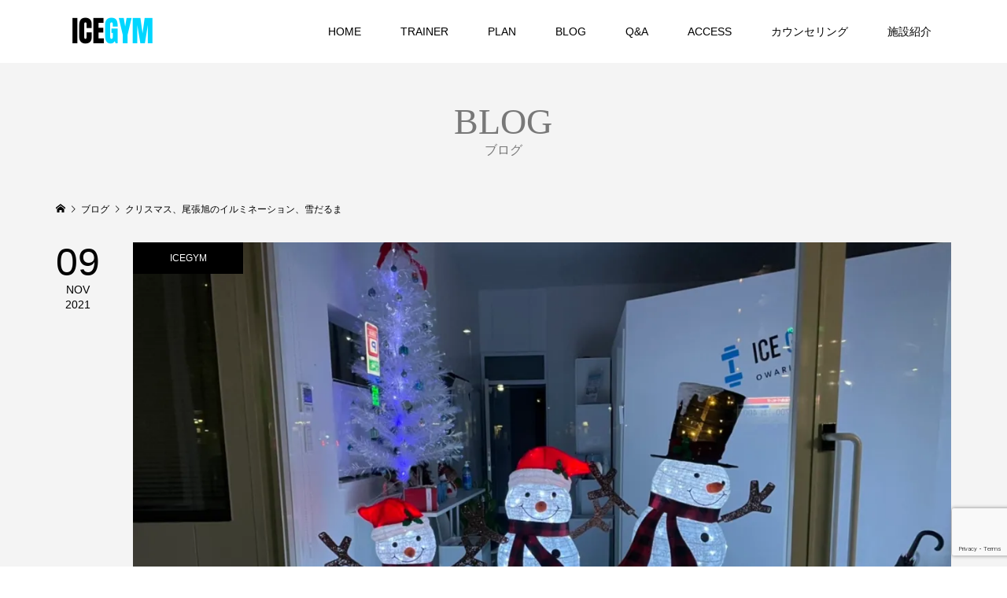

--- FILE ---
content_type: text/html; charset=utf-8
request_url: https://www.google.com/recaptcha/api2/anchor?ar=1&k=6LcBxfgpAAAAAJIc3s_ugba8tL03A3xj4kJP7HEQ&co=aHR0cHM6Ly9pY2VneW0uanA6NDQz&hl=en&v=N67nZn4AqZkNcbeMu4prBgzg&size=invisible&anchor-ms=20000&execute-ms=30000&cb=2gseffiydgn0
body_size: 48549
content:
<!DOCTYPE HTML><html dir="ltr" lang="en"><head><meta http-equiv="Content-Type" content="text/html; charset=UTF-8">
<meta http-equiv="X-UA-Compatible" content="IE=edge">
<title>reCAPTCHA</title>
<style type="text/css">
/* cyrillic-ext */
@font-face {
  font-family: 'Roboto';
  font-style: normal;
  font-weight: 400;
  font-stretch: 100%;
  src: url(//fonts.gstatic.com/s/roboto/v48/KFO7CnqEu92Fr1ME7kSn66aGLdTylUAMa3GUBHMdazTgWw.woff2) format('woff2');
  unicode-range: U+0460-052F, U+1C80-1C8A, U+20B4, U+2DE0-2DFF, U+A640-A69F, U+FE2E-FE2F;
}
/* cyrillic */
@font-face {
  font-family: 'Roboto';
  font-style: normal;
  font-weight: 400;
  font-stretch: 100%;
  src: url(//fonts.gstatic.com/s/roboto/v48/KFO7CnqEu92Fr1ME7kSn66aGLdTylUAMa3iUBHMdazTgWw.woff2) format('woff2');
  unicode-range: U+0301, U+0400-045F, U+0490-0491, U+04B0-04B1, U+2116;
}
/* greek-ext */
@font-face {
  font-family: 'Roboto';
  font-style: normal;
  font-weight: 400;
  font-stretch: 100%;
  src: url(//fonts.gstatic.com/s/roboto/v48/KFO7CnqEu92Fr1ME7kSn66aGLdTylUAMa3CUBHMdazTgWw.woff2) format('woff2');
  unicode-range: U+1F00-1FFF;
}
/* greek */
@font-face {
  font-family: 'Roboto';
  font-style: normal;
  font-weight: 400;
  font-stretch: 100%;
  src: url(//fonts.gstatic.com/s/roboto/v48/KFO7CnqEu92Fr1ME7kSn66aGLdTylUAMa3-UBHMdazTgWw.woff2) format('woff2');
  unicode-range: U+0370-0377, U+037A-037F, U+0384-038A, U+038C, U+038E-03A1, U+03A3-03FF;
}
/* math */
@font-face {
  font-family: 'Roboto';
  font-style: normal;
  font-weight: 400;
  font-stretch: 100%;
  src: url(//fonts.gstatic.com/s/roboto/v48/KFO7CnqEu92Fr1ME7kSn66aGLdTylUAMawCUBHMdazTgWw.woff2) format('woff2');
  unicode-range: U+0302-0303, U+0305, U+0307-0308, U+0310, U+0312, U+0315, U+031A, U+0326-0327, U+032C, U+032F-0330, U+0332-0333, U+0338, U+033A, U+0346, U+034D, U+0391-03A1, U+03A3-03A9, U+03B1-03C9, U+03D1, U+03D5-03D6, U+03F0-03F1, U+03F4-03F5, U+2016-2017, U+2034-2038, U+203C, U+2040, U+2043, U+2047, U+2050, U+2057, U+205F, U+2070-2071, U+2074-208E, U+2090-209C, U+20D0-20DC, U+20E1, U+20E5-20EF, U+2100-2112, U+2114-2115, U+2117-2121, U+2123-214F, U+2190, U+2192, U+2194-21AE, U+21B0-21E5, U+21F1-21F2, U+21F4-2211, U+2213-2214, U+2216-22FF, U+2308-230B, U+2310, U+2319, U+231C-2321, U+2336-237A, U+237C, U+2395, U+239B-23B7, U+23D0, U+23DC-23E1, U+2474-2475, U+25AF, U+25B3, U+25B7, U+25BD, U+25C1, U+25CA, U+25CC, U+25FB, U+266D-266F, U+27C0-27FF, U+2900-2AFF, U+2B0E-2B11, U+2B30-2B4C, U+2BFE, U+3030, U+FF5B, U+FF5D, U+1D400-1D7FF, U+1EE00-1EEFF;
}
/* symbols */
@font-face {
  font-family: 'Roboto';
  font-style: normal;
  font-weight: 400;
  font-stretch: 100%;
  src: url(//fonts.gstatic.com/s/roboto/v48/KFO7CnqEu92Fr1ME7kSn66aGLdTylUAMaxKUBHMdazTgWw.woff2) format('woff2');
  unicode-range: U+0001-000C, U+000E-001F, U+007F-009F, U+20DD-20E0, U+20E2-20E4, U+2150-218F, U+2190, U+2192, U+2194-2199, U+21AF, U+21E6-21F0, U+21F3, U+2218-2219, U+2299, U+22C4-22C6, U+2300-243F, U+2440-244A, U+2460-24FF, U+25A0-27BF, U+2800-28FF, U+2921-2922, U+2981, U+29BF, U+29EB, U+2B00-2BFF, U+4DC0-4DFF, U+FFF9-FFFB, U+10140-1018E, U+10190-1019C, U+101A0, U+101D0-101FD, U+102E0-102FB, U+10E60-10E7E, U+1D2C0-1D2D3, U+1D2E0-1D37F, U+1F000-1F0FF, U+1F100-1F1AD, U+1F1E6-1F1FF, U+1F30D-1F30F, U+1F315, U+1F31C, U+1F31E, U+1F320-1F32C, U+1F336, U+1F378, U+1F37D, U+1F382, U+1F393-1F39F, U+1F3A7-1F3A8, U+1F3AC-1F3AF, U+1F3C2, U+1F3C4-1F3C6, U+1F3CA-1F3CE, U+1F3D4-1F3E0, U+1F3ED, U+1F3F1-1F3F3, U+1F3F5-1F3F7, U+1F408, U+1F415, U+1F41F, U+1F426, U+1F43F, U+1F441-1F442, U+1F444, U+1F446-1F449, U+1F44C-1F44E, U+1F453, U+1F46A, U+1F47D, U+1F4A3, U+1F4B0, U+1F4B3, U+1F4B9, U+1F4BB, U+1F4BF, U+1F4C8-1F4CB, U+1F4D6, U+1F4DA, U+1F4DF, U+1F4E3-1F4E6, U+1F4EA-1F4ED, U+1F4F7, U+1F4F9-1F4FB, U+1F4FD-1F4FE, U+1F503, U+1F507-1F50B, U+1F50D, U+1F512-1F513, U+1F53E-1F54A, U+1F54F-1F5FA, U+1F610, U+1F650-1F67F, U+1F687, U+1F68D, U+1F691, U+1F694, U+1F698, U+1F6AD, U+1F6B2, U+1F6B9-1F6BA, U+1F6BC, U+1F6C6-1F6CF, U+1F6D3-1F6D7, U+1F6E0-1F6EA, U+1F6F0-1F6F3, U+1F6F7-1F6FC, U+1F700-1F7FF, U+1F800-1F80B, U+1F810-1F847, U+1F850-1F859, U+1F860-1F887, U+1F890-1F8AD, U+1F8B0-1F8BB, U+1F8C0-1F8C1, U+1F900-1F90B, U+1F93B, U+1F946, U+1F984, U+1F996, U+1F9E9, U+1FA00-1FA6F, U+1FA70-1FA7C, U+1FA80-1FA89, U+1FA8F-1FAC6, U+1FACE-1FADC, U+1FADF-1FAE9, U+1FAF0-1FAF8, U+1FB00-1FBFF;
}
/* vietnamese */
@font-face {
  font-family: 'Roboto';
  font-style: normal;
  font-weight: 400;
  font-stretch: 100%;
  src: url(//fonts.gstatic.com/s/roboto/v48/KFO7CnqEu92Fr1ME7kSn66aGLdTylUAMa3OUBHMdazTgWw.woff2) format('woff2');
  unicode-range: U+0102-0103, U+0110-0111, U+0128-0129, U+0168-0169, U+01A0-01A1, U+01AF-01B0, U+0300-0301, U+0303-0304, U+0308-0309, U+0323, U+0329, U+1EA0-1EF9, U+20AB;
}
/* latin-ext */
@font-face {
  font-family: 'Roboto';
  font-style: normal;
  font-weight: 400;
  font-stretch: 100%;
  src: url(//fonts.gstatic.com/s/roboto/v48/KFO7CnqEu92Fr1ME7kSn66aGLdTylUAMa3KUBHMdazTgWw.woff2) format('woff2');
  unicode-range: U+0100-02BA, U+02BD-02C5, U+02C7-02CC, U+02CE-02D7, U+02DD-02FF, U+0304, U+0308, U+0329, U+1D00-1DBF, U+1E00-1E9F, U+1EF2-1EFF, U+2020, U+20A0-20AB, U+20AD-20C0, U+2113, U+2C60-2C7F, U+A720-A7FF;
}
/* latin */
@font-face {
  font-family: 'Roboto';
  font-style: normal;
  font-weight: 400;
  font-stretch: 100%;
  src: url(//fonts.gstatic.com/s/roboto/v48/KFO7CnqEu92Fr1ME7kSn66aGLdTylUAMa3yUBHMdazQ.woff2) format('woff2');
  unicode-range: U+0000-00FF, U+0131, U+0152-0153, U+02BB-02BC, U+02C6, U+02DA, U+02DC, U+0304, U+0308, U+0329, U+2000-206F, U+20AC, U+2122, U+2191, U+2193, U+2212, U+2215, U+FEFF, U+FFFD;
}
/* cyrillic-ext */
@font-face {
  font-family: 'Roboto';
  font-style: normal;
  font-weight: 500;
  font-stretch: 100%;
  src: url(//fonts.gstatic.com/s/roboto/v48/KFO7CnqEu92Fr1ME7kSn66aGLdTylUAMa3GUBHMdazTgWw.woff2) format('woff2');
  unicode-range: U+0460-052F, U+1C80-1C8A, U+20B4, U+2DE0-2DFF, U+A640-A69F, U+FE2E-FE2F;
}
/* cyrillic */
@font-face {
  font-family: 'Roboto';
  font-style: normal;
  font-weight: 500;
  font-stretch: 100%;
  src: url(//fonts.gstatic.com/s/roboto/v48/KFO7CnqEu92Fr1ME7kSn66aGLdTylUAMa3iUBHMdazTgWw.woff2) format('woff2');
  unicode-range: U+0301, U+0400-045F, U+0490-0491, U+04B0-04B1, U+2116;
}
/* greek-ext */
@font-face {
  font-family: 'Roboto';
  font-style: normal;
  font-weight: 500;
  font-stretch: 100%;
  src: url(//fonts.gstatic.com/s/roboto/v48/KFO7CnqEu92Fr1ME7kSn66aGLdTylUAMa3CUBHMdazTgWw.woff2) format('woff2');
  unicode-range: U+1F00-1FFF;
}
/* greek */
@font-face {
  font-family: 'Roboto';
  font-style: normal;
  font-weight: 500;
  font-stretch: 100%;
  src: url(//fonts.gstatic.com/s/roboto/v48/KFO7CnqEu92Fr1ME7kSn66aGLdTylUAMa3-UBHMdazTgWw.woff2) format('woff2');
  unicode-range: U+0370-0377, U+037A-037F, U+0384-038A, U+038C, U+038E-03A1, U+03A3-03FF;
}
/* math */
@font-face {
  font-family: 'Roboto';
  font-style: normal;
  font-weight: 500;
  font-stretch: 100%;
  src: url(//fonts.gstatic.com/s/roboto/v48/KFO7CnqEu92Fr1ME7kSn66aGLdTylUAMawCUBHMdazTgWw.woff2) format('woff2');
  unicode-range: U+0302-0303, U+0305, U+0307-0308, U+0310, U+0312, U+0315, U+031A, U+0326-0327, U+032C, U+032F-0330, U+0332-0333, U+0338, U+033A, U+0346, U+034D, U+0391-03A1, U+03A3-03A9, U+03B1-03C9, U+03D1, U+03D5-03D6, U+03F0-03F1, U+03F4-03F5, U+2016-2017, U+2034-2038, U+203C, U+2040, U+2043, U+2047, U+2050, U+2057, U+205F, U+2070-2071, U+2074-208E, U+2090-209C, U+20D0-20DC, U+20E1, U+20E5-20EF, U+2100-2112, U+2114-2115, U+2117-2121, U+2123-214F, U+2190, U+2192, U+2194-21AE, U+21B0-21E5, U+21F1-21F2, U+21F4-2211, U+2213-2214, U+2216-22FF, U+2308-230B, U+2310, U+2319, U+231C-2321, U+2336-237A, U+237C, U+2395, U+239B-23B7, U+23D0, U+23DC-23E1, U+2474-2475, U+25AF, U+25B3, U+25B7, U+25BD, U+25C1, U+25CA, U+25CC, U+25FB, U+266D-266F, U+27C0-27FF, U+2900-2AFF, U+2B0E-2B11, U+2B30-2B4C, U+2BFE, U+3030, U+FF5B, U+FF5D, U+1D400-1D7FF, U+1EE00-1EEFF;
}
/* symbols */
@font-face {
  font-family: 'Roboto';
  font-style: normal;
  font-weight: 500;
  font-stretch: 100%;
  src: url(//fonts.gstatic.com/s/roboto/v48/KFO7CnqEu92Fr1ME7kSn66aGLdTylUAMaxKUBHMdazTgWw.woff2) format('woff2');
  unicode-range: U+0001-000C, U+000E-001F, U+007F-009F, U+20DD-20E0, U+20E2-20E4, U+2150-218F, U+2190, U+2192, U+2194-2199, U+21AF, U+21E6-21F0, U+21F3, U+2218-2219, U+2299, U+22C4-22C6, U+2300-243F, U+2440-244A, U+2460-24FF, U+25A0-27BF, U+2800-28FF, U+2921-2922, U+2981, U+29BF, U+29EB, U+2B00-2BFF, U+4DC0-4DFF, U+FFF9-FFFB, U+10140-1018E, U+10190-1019C, U+101A0, U+101D0-101FD, U+102E0-102FB, U+10E60-10E7E, U+1D2C0-1D2D3, U+1D2E0-1D37F, U+1F000-1F0FF, U+1F100-1F1AD, U+1F1E6-1F1FF, U+1F30D-1F30F, U+1F315, U+1F31C, U+1F31E, U+1F320-1F32C, U+1F336, U+1F378, U+1F37D, U+1F382, U+1F393-1F39F, U+1F3A7-1F3A8, U+1F3AC-1F3AF, U+1F3C2, U+1F3C4-1F3C6, U+1F3CA-1F3CE, U+1F3D4-1F3E0, U+1F3ED, U+1F3F1-1F3F3, U+1F3F5-1F3F7, U+1F408, U+1F415, U+1F41F, U+1F426, U+1F43F, U+1F441-1F442, U+1F444, U+1F446-1F449, U+1F44C-1F44E, U+1F453, U+1F46A, U+1F47D, U+1F4A3, U+1F4B0, U+1F4B3, U+1F4B9, U+1F4BB, U+1F4BF, U+1F4C8-1F4CB, U+1F4D6, U+1F4DA, U+1F4DF, U+1F4E3-1F4E6, U+1F4EA-1F4ED, U+1F4F7, U+1F4F9-1F4FB, U+1F4FD-1F4FE, U+1F503, U+1F507-1F50B, U+1F50D, U+1F512-1F513, U+1F53E-1F54A, U+1F54F-1F5FA, U+1F610, U+1F650-1F67F, U+1F687, U+1F68D, U+1F691, U+1F694, U+1F698, U+1F6AD, U+1F6B2, U+1F6B9-1F6BA, U+1F6BC, U+1F6C6-1F6CF, U+1F6D3-1F6D7, U+1F6E0-1F6EA, U+1F6F0-1F6F3, U+1F6F7-1F6FC, U+1F700-1F7FF, U+1F800-1F80B, U+1F810-1F847, U+1F850-1F859, U+1F860-1F887, U+1F890-1F8AD, U+1F8B0-1F8BB, U+1F8C0-1F8C1, U+1F900-1F90B, U+1F93B, U+1F946, U+1F984, U+1F996, U+1F9E9, U+1FA00-1FA6F, U+1FA70-1FA7C, U+1FA80-1FA89, U+1FA8F-1FAC6, U+1FACE-1FADC, U+1FADF-1FAE9, U+1FAF0-1FAF8, U+1FB00-1FBFF;
}
/* vietnamese */
@font-face {
  font-family: 'Roboto';
  font-style: normal;
  font-weight: 500;
  font-stretch: 100%;
  src: url(//fonts.gstatic.com/s/roboto/v48/KFO7CnqEu92Fr1ME7kSn66aGLdTylUAMa3OUBHMdazTgWw.woff2) format('woff2');
  unicode-range: U+0102-0103, U+0110-0111, U+0128-0129, U+0168-0169, U+01A0-01A1, U+01AF-01B0, U+0300-0301, U+0303-0304, U+0308-0309, U+0323, U+0329, U+1EA0-1EF9, U+20AB;
}
/* latin-ext */
@font-face {
  font-family: 'Roboto';
  font-style: normal;
  font-weight: 500;
  font-stretch: 100%;
  src: url(//fonts.gstatic.com/s/roboto/v48/KFO7CnqEu92Fr1ME7kSn66aGLdTylUAMa3KUBHMdazTgWw.woff2) format('woff2');
  unicode-range: U+0100-02BA, U+02BD-02C5, U+02C7-02CC, U+02CE-02D7, U+02DD-02FF, U+0304, U+0308, U+0329, U+1D00-1DBF, U+1E00-1E9F, U+1EF2-1EFF, U+2020, U+20A0-20AB, U+20AD-20C0, U+2113, U+2C60-2C7F, U+A720-A7FF;
}
/* latin */
@font-face {
  font-family: 'Roboto';
  font-style: normal;
  font-weight: 500;
  font-stretch: 100%;
  src: url(//fonts.gstatic.com/s/roboto/v48/KFO7CnqEu92Fr1ME7kSn66aGLdTylUAMa3yUBHMdazQ.woff2) format('woff2');
  unicode-range: U+0000-00FF, U+0131, U+0152-0153, U+02BB-02BC, U+02C6, U+02DA, U+02DC, U+0304, U+0308, U+0329, U+2000-206F, U+20AC, U+2122, U+2191, U+2193, U+2212, U+2215, U+FEFF, U+FFFD;
}
/* cyrillic-ext */
@font-face {
  font-family: 'Roboto';
  font-style: normal;
  font-weight: 900;
  font-stretch: 100%;
  src: url(//fonts.gstatic.com/s/roboto/v48/KFO7CnqEu92Fr1ME7kSn66aGLdTylUAMa3GUBHMdazTgWw.woff2) format('woff2');
  unicode-range: U+0460-052F, U+1C80-1C8A, U+20B4, U+2DE0-2DFF, U+A640-A69F, U+FE2E-FE2F;
}
/* cyrillic */
@font-face {
  font-family: 'Roboto';
  font-style: normal;
  font-weight: 900;
  font-stretch: 100%;
  src: url(//fonts.gstatic.com/s/roboto/v48/KFO7CnqEu92Fr1ME7kSn66aGLdTylUAMa3iUBHMdazTgWw.woff2) format('woff2');
  unicode-range: U+0301, U+0400-045F, U+0490-0491, U+04B0-04B1, U+2116;
}
/* greek-ext */
@font-face {
  font-family: 'Roboto';
  font-style: normal;
  font-weight: 900;
  font-stretch: 100%;
  src: url(//fonts.gstatic.com/s/roboto/v48/KFO7CnqEu92Fr1ME7kSn66aGLdTylUAMa3CUBHMdazTgWw.woff2) format('woff2');
  unicode-range: U+1F00-1FFF;
}
/* greek */
@font-face {
  font-family: 'Roboto';
  font-style: normal;
  font-weight: 900;
  font-stretch: 100%;
  src: url(//fonts.gstatic.com/s/roboto/v48/KFO7CnqEu92Fr1ME7kSn66aGLdTylUAMa3-UBHMdazTgWw.woff2) format('woff2');
  unicode-range: U+0370-0377, U+037A-037F, U+0384-038A, U+038C, U+038E-03A1, U+03A3-03FF;
}
/* math */
@font-face {
  font-family: 'Roboto';
  font-style: normal;
  font-weight: 900;
  font-stretch: 100%;
  src: url(//fonts.gstatic.com/s/roboto/v48/KFO7CnqEu92Fr1ME7kSn66aGLdTylUAMawCUBHMdazTgWw.woff2) format('woff2');
  unicode-range: U+0302-0303, U+0305, U+0307-0308, U+0310, U+0312, U+0315, U+031A, U+0326-0327, U+032C, U+032F-0330, U+0332-0333, U+0338, U+033A, U+0346, U+034D, U+0391-03A1, U+03A3-03A9, U+03B1-03C9, U+03D1, U+03D5-03D6, U+03F0-03F1, U+03F4-03F5, U+2016-2017, U+2034-2038, U+203C, U+2040, U+2043, U+2047, U+2050, U+2057, U+205F, U+2070-2071, U+2074-208E, U+2090-209C, U+20D0-20DC, U+20E1, U+20E5-20EF, U+2100-2112, U+2114-2115, U+2117-2121, U+2123-214F, U+2190, U+2192, U+2194-21AE, U+21B0-21E5, U+21F1-21F2, U+21F4-2211, U+2213-2214, U+2216-22FF, U+2308-230B, U+2310, U+2319, U+231C-2321, U+2336-237A, U+237C, U+2395, U+239B-23B7, U+23D0, U+23DC-23E1, U+2474-2475, U+25AF, U+25B3, U+25B7, U+25BD, U+25C1, U+25CA, U+25CC, U+25FB, U+266D-266F, U+27C0-27FF, U+2900-2AFF, U+2B0E-2B11, U+2B30-2B4C, U+2BFE, U+3030, U+FF5B, U+FF5D, U+1D400-1D7FF, U+1EE00-1EEFF;
}
/* symbols */
@font-face {
  font-family: 'Roboto';
  font-style: normal;
  font-weight: 900;
  font-stretch: 100%;
  src: url(//fonts.gstatic.com/s/roboto/v48/KFO7CnqEu92Fr1ME7kSn66aGLdTylUAMaxKUBHMdazTgWw.woff2) format('woff2');
  unicode-range: U+0001-000C, U+000E-001F, U+007F-009F, U+20DD-20E0, U+20E2-20E4, U+2150-218F, U+2190, U+2192, U+2194-2199, U+21AF, U+21E6-21F0, U+21F3, U+2218-2219, U+2299, U+22C4-22C6, U+2300-243F, U+2440-244A, U+2460-24FF, U+25A0-27BF, U+2800-28FF, U+2921-2922, U+2981, U+29BF, U+29EB, U+2B00-2BFF, U+4DC0-4DFF, U+FFF9-FFFB, U+10140-1018E, U+10190-1019C, U+101A0, U+101D0-101FD, U+102E0-102FB, U+10E60-10E7E, U+1D2C0-1D2D3, U+1D2E0-1D37F, U+1F000-1F0FF, U+1F100-1F1AD, U+1F1E6-1F1FF, U+1F30D-1F30F, U+1F315, U+1F31C, U+1F31E, U+1F320-1F32C, U+1F336, U+1F378, U+1F37D, U+1F382, U+1F393-1F39F, U+1F3A7-1F3A8, U+1F3AC-1F3AF, U+1F3C2, U+1F3C4-1F3C6, U+1F3CA-1F3CE, U+1F3D4-1F3E0, U+1F3ED, U+1F3F1-1F3F3, U+1F3F5-1F3F7, U+1F408, U+1F415, U+1F41F, U+1F426, U+1F43F, U+1F441-1F442, U+1F444, U+1F446-1F449, U+1F44C-1F44E, U+1F453, U+1F46A, U+1F47D, U+1F4A3, U+1F4B0, U+1F4B3, U+1F4B9, U+1F4BB, U+1F4BF, U+1F4C8-1F4CB, U+1F4D6, U+1F4DA, U+1F4DF, U+1F4E3-1F4E6, U+1F4EA-1F4ED, U+1F4F7, U+1F4F9-1F4FB, U+1F4FD-1F4FE, U+1F503, U+1F507-1F50B, U+1F50D, U+1F512-1F513, U+1F53E-1F54A, U+1F54F-1F5FA, U+1F610, U+1F650-1F67F, U+1F687, U+1F68D, U+1F691, U+1F694, U+1F698, U+1F6AD, U+1F6B2, U+1F6B9-1F6BA, U+1F6BC, U+1F6C6-1F6CF, U+1F6D3-1F6D7, U+1F6E0-1F6EA, U+1F6F0-1F6F3, U+1F6F7-1F6FC, U+1F700-1F7FF, U+1F800-1F80B, U+1F810-1F847, U+1F850-1F859, U+1F860-1F887, U+1F890-1F8AD, U+1F8B0-1F8BB, U+1F8C0-1F8C1, U+1F900-1F90B, U+1F93B, U+1F946, U+1F984, U+1F996, U+1F9E9, U+1FA00-1FA6F, U+1FA70-1FA7C, U+1FA80-1FA89, U+1FA8F-1FAC6, U+1FACE-1FADC, U+1FADF-1FAE9, U+1FAF0-1FAF8, U+1FB00-1FBFF;
}
/* vietnamese */
@font-face {
  font-family: 'Roboto';
  font-style: normal;
  font-weight: 900;
  font-stretch: 100%;
  src: url(//fonts.gstatic.com/s/roboto/v48/KFO7CnqEu92Fr1ME7kSn66aGLdTylUAMa3OUBHMdazTgWw.woff2) format('woff2');
  unicode-range: U+0102-0103, U+0110-0111, U+0128-0129, U+0168-0169, U+01A0-01A1, U+01AF-01B0, U+0300-0301, U+0303-0304, U+0308-0309, U+0323, U+0329, U+1EA0-1EF9, U+20AB;
}
/* latin-ext */
@font-face {
  font-family: 'Roboto';
  font-style: normal;
  font-weight: 900;
  font-stretch: 100%;
  src: url(//fonts.gstatic.com/s/roboto/v48/KFO7CnqEu92Fr1ME7kSn66aGLdTylUAMa3KUBHMdazTgWw.woff2) format('woff2');
  unicode-range: U+0100-02BA, U+02BD-02C5, U+02C7-02CC, U+02CE-02D7, U+02DD-02FF, U+0304, U+0308, U+0329, U+1D00-1DBF, U+1E00-1E9F, U+1EF2-1EFF, U+2020, U+20A0-20AB, U+20AD-20C0, U+2113, U+2C60-2C7F, U+A720-A7FF;
}
/* latin */
@font-face {
  font-family: 'Roboto';
  font-style: normal;
  font-weight: 900;
  font-stretch: 100%;
  src: url(//fonts.gstatic.com/s/roboto/v48/KFO7CnqEu92Fr1ME7kSn66aGLdTylUAMa3yUBHMdazQ.woff2) format('woff2');
  unicode-range: U+0000-00FF, U+0131, U+0152-0153, U+02BB-02BC, U+02C6, U+02DA, U+02DC, U+0304, U+0308, U+0329, U+2000-206F, U+20AC, U+2122, U+2191, U+2193, U+2212, U+2215, U+FEFF, U+FFFD;
}

</style>
<link rel="stylesheet" type="text/css" href="https://www.gstatic.com/recaptcha/releases/N67nZn4AqZkNcbeMu4prBgzg/styles__ltr.css">
<script nonce="vTU6Rq_jD9E2gUt61yxeWA" type="text/javascript">window['__recaptcha_api'] = 'https://www.google.com/recaptcha/api2/';</script>
<script type="text/javascript" src="https://www.gstatic.com/recaptcha/releases/N67nZn4AqZkNcbeMu4prBgzg/recaptcha__en.js" nonce="vTU6Rq_jD9E2gUt61yxeWA">
      
    </script></head>
<body><div id="rc-anchor-alert" class="rc-anchor-alert"></div>
<input type="hidden" id="recaptcha-token" value="[base64]">
<script type="text/javascript" nonce="vTU6Rq_jD9E2gUt61yxeWA">
      recaptcha.anchor.Main.init("[\x22ainput\x22,[\x22bgdata\x22,\x22\x22,\[base64]/[base64]/[base64]/ZyhXLGgpOnEoW04sMjEsbF0sVywwKSxoKSxmYWxzZSxmYWxzZSl9Y2F0Y2goayl7RygzNTgsVyk/[base64]/[base64]/[base64]/[base64]/[base64]/[base64]/[base64]/bmV3IEJbT10oRFswXSk6dz09Mj9uZXcgQltPXShEWzBdLERbMV0pOnc9PTM/bmV3IEJbT10oRFswXSxEWzFdLERbMl0pOnc9PTQ/[base64]/[base64]/[base64]/[base64]/[base64]\\u003d\x22,\[base64]\\u003d\x22,\x22woHChVjDt8Kqf0/CusOjYx/DhsOBcgs4wqd/[base64]/DuWbCksKowrPDuAVUK1/DvMOoYUkdCsK4TxoewozDjyHCn8KgPmvCr8OCO8OJw5zCrMOLw5fDncKPwqXClERPwqU/L8KXw6YFwrlFwpLCognDvsOebi7CoMOPa37DisOgbXJHNMOIR8Kdwp/CvMOlw5fDsV4cHHrDscKswoxOwovDlmDCk8Kuw6PDhcOzwrM4w4XDisKKSRzDrRhQLz/DuiJ/w65BNmzDlyvCrcKLTyHDtMK5wqAHIQRzG8OYFcKtw43DmcKvwofCpkU4SFLCgMOdD8KfwoZUX2LCjcKWwrXDoxEMcAjDrMO+csKdwp7CmS9ewrthwpDCoMOhUsOiw5/CiWPChyEPw5XDrAxDwq3Di8KvwrXCr8KkWsOVwpTChFTCo2/Cu3F0w7LDumrCvcKZDGYMfcOEw4DDlh1jJRHDpcOKDMKUwofDozTDsMOLJcOED1NLVcOXasO+fCcVUMOMIsK0wo/CmMKMwq3DsxRIw6tzw7/DgsOcDMKPW8K7A8OeF8OpQ8Krw73DhEnCkmPDkkp+KcK3w5LCg8O2wqjDj8KgcsOPwrfDp0MIOCrClijDvwNHCcKcw4bDuQ/Dk2Y8NcOBwrtvwoJ4QinCoX8pQ8KUwpPCm8Ouw41Ea8KRDMKmw6x0wqcbwrHDgsKNwoMdTGzChcK4wpsFwp0CO8OEesKhw5/DmDU7Y8OMF8Kyw7zDjMOPVC9Iw43DnQzDrBHCjQNZClMsKwjDn8O6IwoTwoXClnnCm2jCjsKSwprDmcKPYy/[base64]/wrLCssKaw5lDw55efsOOQzBfMkRkC8KnR8Kswp1taC3Cj8OOJX/CmcOXwqTDnsKWw5YyaMKIJMORPsOzPWhkw7IlPArCgMK3wp8uw7UVRz4Xwp3DhT/DqMO+w6lKwoNMSsOsPcKEwqIIwqpdwofDuTjDhsK4CzpswpnDpDzChm/CtQHDk1bDkznCo8OPwoB1UMOpd1BFP8K+UMKUMQcAOzLCuxvDnsOkw6zCmhR4wpkacFofw6YYwoBkwrHCmDjCjgp/[base64]/CpBrCigAIGsO2CMKbwobDiznDmsKdwqTCu8KKwp8APxXCnsOgNmE5dcKDwqMVw6QSwonCtxJkwrghwrXChyAzXFFGGS/CgMOvIsKzfglQw49OS8KWwrgsSMOzwrAdw6DCkEldRcOZJGJxZcOxcm3ClXbClsOhb1PDuxQ/w69bUzMHw5rDixfCgU9lTFYOw5/[base64]/wp1UQcOcDMKDT2PDu8OXwprDvkUudCUlw4UPU8Kqw7fDvMO4ZVl+w4ZIOcOaWG3DmsKywqdBH8K0cHrDgMKwNsKaJnUdT8KUNQcXCwE/w5fDoMOON8KIw414RFvComfCqsOkTV8ww54+BsOJdgLDg8K1fyJtw7DDmsK3LkVcD8KVwqULPDNdWsKbQkrDukzDlgsha3zDinokw6AswokBBiQLc0vDhMOawoFpM8K7BBwNd8KGV24cwqkTwprDnklpWnPDrQzDgcKYYMKnwrfCs2NxacOYw55/[base64]/DqcO6worDkkR2w7nCkMO+wrLCo8OlVcKHP1dPO8KIw7w8HDfCowXCvF3DsMO8LF06woxbex06fMKmwpTCtsOtS1bCjQ4VXy4qZGDCgUkJLiDDkn3Dni9REW/[base64]/Co3DCgsKgecOoKQ0Mw7ZMCl/CgMKqN8OOw4kowrgNw7URw6LDlMKMwpvDg2cLLi/DjcOpw7XDmMOQwqvCtSFdwogGw5fDnSXCmsOHWsOiwoXDjcOeT8OoblkrBcOVwo3DkRHDpsOFXsKAw7VmwosJwpLDvcOzw6/[base64]/w79Nwq/Ch8KVwqcDVcODwpDCuljDnmrDqnXCosOqwodow7fCmcOKRcOBMsKRwroOwogGHhPDgMO4wpPCiMKmUUbDhMKlwrvDhDUIw4k9w5k/w7l/[base64]/CicKpw4kBBhNEwoHDpsO1dRVdwrbDlMKCU8Orw4bDk09/dn/[base64]/w77DrlzCkShRw7APw5YWwrhOwq/CuMO7w6rDt8OFwrsabAUIEHjCgMOMwqsuXMKKH20lwqcZw6nDmsOww5Miw78HwofCqsOGwoHCscOBw4Y0PG3DjWDCjTUAw7gFw4Ziw6jDimhowrUNZ8KPU8KOwqLCjld2VsKvY8Obw4N4wpllw5gpwr7CukYAwqMzDTpdC8ObRcObwp/Di14XVMOqaXFICE9/NT8Xw47CqsOow7d6wq1pSjE3YcKQw7B2w71Zw5/Cvykdw5rCkU8jwrHChA47Lx8WVVlsfisVwqIZXcOsScKNFTjDmnPCp8Kww4oQSRPDmn1lwqrCosKwwpvDtcK/w4DDtsORwqghw7PCu2vCrMKpSsOlwrdsw5Nsw4RRAcO5bk/Do0xVw4PCocOgfV3CpANdwr8KE8OEw6bDg0PCg8KpQijDosKycW7DoMOUYRPCrRLDtDw5Y8KQw7oBw6/Dk3PCm8K1wrvCpcKwZcOcwoY1wqrDhsOxwrV/w5XCg8KrS8Omw4YTV8O4TV56w7vCkMKawo8vOlfDj2zChXEQVyFiw6vCi8OHwqzCs8KoZcKMw5bDl1IaCMKiwqpKwpvCqMKMCinCs8KHw4jCjXYKw4XChBFswqA7IsKUw70jH8OHeMKZN8KWCMKUw4/DhzfCisOtFkAUOA/Cq8O5EcKJVGVmcBI0wpF3w7dJKcOww5ESNB5tBMKKYcOVw7PDuAjCn8O/wr3CuSfCoS7DuMK7WMOzwqRnCsKEG8KaVhbDl8OswrHDuW91w7PDlsK/aT3DucKhwpPClRXDgcKAOnAUw68ePcOwwo8qwojDpR7Du2kWYsOhwoclEMKsZ2rCnzFOw4vDucO9PsK+w7PCm03DnsO6GTXClArDsMOiCsOtXcO9wozDrsKCJ8KuwovChMK2w5/CqgvDtMKuLxBJUGLDu1Rfwo5bwqN2w6fDr3xNBcKAJcO+BsOywpIKcMOrwqLDu8KyIgPDqMKHw6oFMsKddlAcwo1lAcKAFhcZXGAFw6E9Yx5YV8OnEsOwRcOZwq/[base64]/[base64]/[base64]/[base64]/Cp8KNLMK2KwULw4TDrmbCnSjCvsO/w7fCs0krLMOMwpIIbsK/aiHCqHDCpsKmwrZdw6nCtUTCqMK+GW8Fw5fCm8O9R8OvCsK8wqHDlEnDq20rSWLCuMOnwqHCocKzHHXDtcOuwpTCtkxFRnTCgMOAGMKwKFTDpMOQGsOQOlnDqsOAAsKJRDvDi8K+E8OCw7Mtw5FXwrjCssKwPMK0w5ctw55/WHTCmcOzRMKowqjCusO4woI9w47CgcOEXkcVwpbDmMO7wodww5zDusKww4M+wo/CsErDindxMB5cw5AewoDClW/[base64]/CimZ0w57DtTHDk8KtLsKpw4xiHmEeBANBwrtsel3Dk8KoK8OKK8KZdMKEw67DnMKXbkoOHCHDvsKRRDXCoSLDikoLwqVDFsOzw4IEw7XCtFp0w7zDp8KDwrAEP8KRwqTDh1DDv8K4w51GB24twp/Cl8Oowp/ClTg1fVEOOUHCgsKawonCvMOcwrNawqUrw67DnsOpw4pLLW/[base64]/TEwwTMKdwqYDOG1iFyTDkTzDu8OfHMOOw7hfwqNuD8OPwpotJcO2w5sxJDjCisKPQMOVwp7DvsKdwqbDkS7DrMOSwoxbXsOSC8OjOVDDnBbCoMKCalXDhcKLZMKkJWfCkcOeLhcgw7HDk8KQOMKCDUPCvQHDq8KIwprDlGUvfTYHwo8Bwo8Ew7nCkWHDocK8wp/DnBAMJhE7wpYKTCcUcC7CsMOfL8KSFxpxEh7DosKHHnfDmcKNfUTDqsKDesKswoB6wrYHUBXCqsK6wrPCuMOXwrnDo8Okw4nCrMOfwpjDhMO+ScOXdR3Dvm/[base64]/CmMOGwroLw57CrT3CmMO4S8OwwqnDhcK5wpUwF8ONJ8ONw7/DhTrCrcOlwpDCgEjCmxRUfcOqZcKVQsO7w7gxwqjDsANsEMO0w6nCt0ssP8OSwpbDucOwfMKCw4/DvsOqw4R7SnZVwoolJcKbw6TDkDQewrvCjUvCnjrDmsKww4ZVQ8K2wphQBi9fw4/DhExhe0c6ccKpf8O2WgrCrHTCmHkDKRlbw7LCtyEfKsKFAcONSDzDlAB3bcKEw44xTsOjw6RZW8KqwojCnmoXeVpoGxU1E8KEwq7DjsKSQsKsw7tjw63CggrCsgZSwozCgFvCtsKywpgHwqPDvhzCrhxLwogvw4jDkyktwrkTw73CkmXCkihOKUFZUi5Swo/[base64]/wps3agZ4cwzDk1x5wrvDrcOCw4Z1BVPDm0UBw74Cw4bCjDI0AcKeaGpewot4P8Obw4IPw4HCoFQlwo7Di8OVYQbDoT/CoXpCwo1gK8KUw6hCwqXCsMOww43ChQtGYcOBWMO+KgvCpQ7DssKQwr1rXsOkw7YxUcO+w7xFwqUGe8K+L13DvXPCtMKaEiY9w7wQN3PCgkdkw5/Ci8OMHsK4esOeGMKAw4LCq8OFwr1bw7t3HATDmh0haWJ9w7N8e8KFwpwUwo/DrxoDK8OfYiNvTsKCwpTDpH4XwrZ1NgrDtyrCglfCtVnDvMKNKMK8wo4hVxw3w4J2w5hPwoB7ZHzCjsO8RiTDvzAbCsK8w4HCkWFYV1/DkzzCpcKqwogmw44scTFzUcK2wrdow6FHw61xeQU0UsOJwotQw4nDuMO0MsOZfVUkcsKvIE57ahvClsO2IsOKHcKwAcKEw6PDiMOQw4Eww4UJw7HCoFFHUWBywpPDkcKiwoRdw70pSycDw7nDjm3Ds8OEWUbCs8OVw6/[base64]/O8O0wrwsP13Di2vCozTDr8KqAlvChMOQwqA5Kj8ZSnLDvQXCi8OdNilFw5R8O23DjcKew45Aw6trIsKOwpEVw4/[base64]/ccOEGlvDv3DDilTCm0FeIB16wrVYMGvDrV88DsKOwo8lZMKow61iw6k3woTCqMOmw6HDuyrDhF7CqRF1w6x6woLDosOxwovChTgdwoPDn0/Cv8KAw608w6nDpn3CuRVWXUMBNyvCmMKzw7B9wqrDm1zCpcOkw504w7PDuMOOZsKdI8KkSxTDkXUqw6XCm8KgwpbDhcKnRMOxHyAcw7QlRBnClMKpwpM/w7HCnU7CoWHCn8OpJcO7w71awo9ddm7DtUnDlTAUaTbCoSLDocOYAmnCjkBGw6TCpcOhw4LCi2Vbw6hsNG/CgnZCw5DClMKUMsOmbn4DOUzDpz3CtcK3w7zDqsOywpPDvsKMwoJ0w63CtMOtXAcnwqtBwqfDp3XDicO7wpZKSMOtw7ZoC8K2wrpIw4UjG3XDssKkO8OsZsO9wrjDhMOUwqR2Y38iw47Dv2pYEl/ChMOwGw5vwo7CnMK9wqwdUsOgMnxnRMK3KMOHwo3Cn8KaO8KMwoDDicKzWcKOOcOqWixHw4kfYz8sTMOCO2kvcQXCs8KRw4RTRDVyZMOxw4LCj3QHAg4FJcKww7XDnsONwrXCgsKGMMOQw7fDncKbanDCq8OPw4TCvMK2wohfc8ObwqnCuU/[base64]/A8KBOsOww6rDnsK7SSBnV8OXdsOcwrggwozDjsOEOMKaSMKQKnvDsMKOw6txd8KFJWRCE8OCw5RnwqgLb8O4PsOJwp9ewq4dwoTDkMObcxPDpsK4wpoqLzXDvsO9VsOebBXCj2HCrMO1QX8zDsKECMKcDhogesKRLcODTMK6B8KHEQQ/PVgzZsOYHSA/ZDvDhWRAw6t/BixvTcKuQ07Cm3tjw7Bpw5RUcXhDw4HCg8OqQl93wq9+w75Dw6jDjxrDjVTDuMKCVxjCu3bClcOmMcKowpEQesK3W0DDv8Kfw53DrHjDtGDDmUUQwr/CsELDqMONRMOLeRFaMlrCnMK2wqJaw5Rjw7RGw47DsMKicsK3LcKtwqh9cz9eScOaFXwsw7EOH1Mewok8woRRZiQ2MAJ0wpvDtiHDsXHDg8Otwp8+wp3Cgh/DmcO4c1DDk3t8wpnCiAB8QhPDhwNHw7zCpgM8wo3Co8OQw4rDol/CmDPChFp6ZRoTw4TCqjs/[base64]/CpcOSwpMTw7c/w4gNw4/ClcKmwpDCnlHCt8ORfGDDmj/DowLDjhTDjcOGScO3QsOKw6jDq8KPZw7Cr8O6wqIwXmbCrcOXSMKHNcO7SsO8cmTDlBDDky3DoigODnUHVFQLw5wjw63CrCbDgsKJUkEkFQ3DnsOww5AQw55UbRvCocOvwrfCgsOEw7/Cp3fDucOZw4t3wpLDnsKEw5gwEQjDjMKqVsK4MsO7EsKeE8KsfcOdfB9HZBXCiwPCvsOWQmjCjcO3w7jCvMOJw7TCvFnCmiACw6vCsngpQgnDg2B+w4PCqGHDmzIvUi/DjixVBcOnw6UUAHrCuMOnCsOewoPCisOiwp/Cn8OAwqwxwrhGwr/Cmw4EPhwBDMKRwo1Ow7dNwocrwrHCl8O6IsKdKcOsb1JgcmwGwqp4JMK2KsOoTsOXw5cBwoMzw6/CmFZNTMOcwqfDncO7wqoEwrHDvHrDpsOCFsK9PQEUWF7Dq8Onw4vDg8Kswr3CgADCg2A/wp89WcKewq7CuS3CsMKNNcOaWDPDnsKDY0VkwpzCqMKuRH3CtBAwwqvDp2s5aVsgAExEwpx/[base64]/CvhHDlMKVw7fCviXDm8OpByzCrlAow7tEw57CvmLDjsKMwqnCqMKcOUIKAcOIS30sw67DssO8QT8xwr9KwpDCiMKRRl4eLcOzwpYfDMK6OBYPw4PDusOFwoVrVMOgbcK/wqUHw7QlQsOXw5kZw77ClsOkKXXCsMK5wplnwo5hw7nDucKVAmpoRsO7OMKvFFXDpTbDl8Khwqw5woxlwoXCpEklS27CjMKvwqjDnsKaw6HDqwoYHgIiw7Mww6DCk15xSVfDv3/DoMOQw5zCjSvCtMOVVGbCnsKBGEjDgcOHw6E/VMOpwqDCgmHDt8OQMsKuRsKKwoLDoRDDjsKuXMKPwq/[base64]/w4doI30ew7jDuWfCm8O8CsOvRzvCjMKaw7kAw68/[base64]/Dg8KXw73CosK5wq/ClCwqOA3CiQbCp3UrBBJHwqMtUsK4BGRWw5HCiFPDq3PCr8KmAsK8wpZmR8OVwonCgTvDlQQZwqvCgsK/WC4Sw5bCohh1PcO3VSvDr8OILMOWwrkswqExwq41w6rDqTrCpcKbw6A1w5DCgcKXw5pVYBfCgyfCu8Olw5hLw7XCvV/[base64]/CmsKNwrUbdnvDp8OXHj3ClHNIwr7Cm8KGwozDqcKafjBEJDdUOX8WSmbCvcOaOCdawoPDsQfCqcO8KUEKw41Wwr4Awp3ChcKuwoRBbQQNWsOdPXZrw59ZVcK/DCHCtsORw6tCwpvDl8OPa8Onwr/DsmnDsVJ1w5XCp8Ogw7/Dqw/Dm8ODwprDvsOWDcK7ZcKGUcOYw4/DpcOcF8KWw5XCmsORwpM9GhnDpCfDsUJsw60zLMOIwq5WAMOEw4k3RMK3GcK3wrEnw6hIRA7CmMKabjfCsi7ClAbCh8KUEsOfwrw2wpfDhVZoZBY2w7Efw7YmSMO1I3nDjyI/XnHDsMKfwrxMZsKjdsKZwpYuTsOaw481E2QTw4HDssKSIQDDqMO+wrzCmsKWWiVKw4p+Ex1BOgnDpQpnc3VhwobDsGU8bmJ6WcO5wqLDmcODwojDtn5bOCLCk8K2HsOERsOewpHCuCkzw7AeaH/Dsn85wpHCqC8bw7zDvX3Ct8KneMKew4APw752woARw5N7w4Bew5rCkG0GDMKcKcOoCjLCizfCvTc5Z2ATwpkaw64Xw5Fww7Fmw5DCmcKQUMKlw7/[base64]/DisOJJiM7w5XCj8OXE2ITw7zDhkA1W8KLQlh4WRLDlcKIw7TChcOxb8O5IWEywp9CfEDChMK9Sl/DscO8QcK9LHbCiMKPdDYaOsOmaGvCg8ONIMKzwoDCnGZywrDCgFgPe8O9GsONTloxwpjCiixRw5lXEAoQEXgQOMK8aQAUw70Uw7vCgR0qTyTCnDjDiMKdUV0uw6QhwrdaG8O8KERawo/CiMK/wr8qwojDsVnDmMKwKEtrCBYtw5RgRMKpwrvCiSAbw6fDuDkSe2XDhcOJw6TCpMOow5gTwqzDs3dRwp/DvsOnGMK4w54Ywp7DgR7DqMOIOQBOGMKPwoM3SWxCw68BNRAzEMOkHMOWw57DmMOOVBMgNTw2OMK1w6JAwrU4OzTCjVMXw7vDqyokw6YEw4jCum4CPVHCnsOBw55uLMOqwr7DsSvDkcOlwp/DosOhWsOWw5nCtgYYwqBAesKZw6fDnMOrMlodw5XDsH3CgcO/NR3Dl8O4wovDkMKdwqLDuTLCmMKCw5zCoGAcP2kLbRxCD8OpFRMHTSpiNhLClAXDgF5OwpXCnBR+ZcKhw5Vbwq3DtCjDqQ3Cv8KGwpplNEU9RMOMUh/CgMOVXl3DkMOVw41gwpQtFsOYwot/ecOfRClhbsOjwrfDlTNIw5vChCfDo0LCl13DmMO6wpNYw5rCuEHDjgdbwq8Mw4bDu8OswosgcxDDtMOfdjF4EFd1wpxWOF3CvcOqdcKfJUUTw5F+wrAxIsKLasKIw6nDkcOGwrzDqCx+dcKsNUDCnUx2GSQ9wqhZfXImecKRd0FmTVRsYWFEah0tC8ObEwhHwo/DgVTDpMKVw5oiw5/[base64]/ChlhMwrIuwo8owp7CiR1WUnPDtcOpwqcrwoXDlcKtw7NgS1BBwo7DlMOswo/DgcKZwqYNXsKkw5fDtsKeTsO1McOzEBpIAMOLw4/Clx8LwrrDvgYCw75Hw6rDgxxXccKlPsKNZ8Ojf8OXw5UpIsOwJhPDm8OANMK/w5ckNGXDt8K+w6jDugbCsn0Kfy50FnIgwpfDgEvDsDDDmsOYNnbDjADDtzbCjj/[base64]/w4LDlUrDlcKzw5Vxw5kQI8O+cH7CtMKCwoNGd2bDqcKYQAjDjMK2eMOnwovCgxQCwoDCoVxYw4EtCMOPbmPCs3bDly3CtcKSFMOawpw2dcO6acKaEMOddMKJfl7DoTMbaMO8asKmS1IbwpzDlcKrwooFM8K5QlzDm8O/w5/[base64]/DiDJmNxM6wohpwr4wUBbCpDtQw5nCt8OhTDJYX8KJw7nCtUApwoJQdsOHwrEQaFrCs13DhsOjUMKEcxMqEMKow70yw5/[base64]/FMOTUsKbMMKHw6MuHMO0C8OVX3nDkcOBNwTCuxvDosOUKsKwDjQJb8K6MlPCucO6X8Kmw6hpZMK+T2jCuiEvS8Kiw63Dq33DuMO/DnFbWAzChy8Mw7EHUMOvw4vDjTR1wrwFwrnDjF7Cqn3Cj3vDhcKqwqhRP8KWPsK8w69awp7CpTfDiMKVwp/Dl8OMDMK8fsOeZAMswrLCrAvDnhDDiQAkw4JGw4PCrMO3w6hCPcK8c8Oxw5vDhsKGecKDwrrCrx/CjXzCuXvCq0V0w5NzWMKLw75lRFs2wpXDr0d/cRXDrQrCkMOBQUMow5PCiQPDt2gow4N9wq3Ck8OQwpg4ZMKlBMKzXMOGw4Byw7PChw4sOMOoNMOyw4rCv8KCw5DCu8K7SsKPwpHCsMOBwpfDtcKXw4QTw5QjXiBrNcKjw5nCmMOrNl0HIXo/w6obNgPCoMOXYcOSw7zCrMOJw6vCocOrHcKZXAjDs8KQCcKVGyLDqMKKwot4wpfCgsOyw6vDjwvClHLDkcKMdh3DlgzDjVcmwpbCpMO3wr8vwrDDgcKlL8KTwpvChMKYwrd8XsKXw6PDpkfChWzDv3zDnhLDnsOsWcK1wq/DrsOlwq3DosOxw4LDl2nCi8KbBcO7LQDCn8OWcsKawpdZXGR2EMKkbcO6cxM0SkPDhsKDw5zCiMOcwrwDw6EqOyzDvlnDkl3DtMOxwp7DhlMOwqFUVCMQw4zDrTLDk3hLLU3DnDl9w5TDhzXCnsK9wqfDoijCnsO/w6Zjw4dywr1fwrrDucKVw5DCmBNpE0dXahgIwpbDtsKmwqXCgsKnwq/DpR7CjxU7QidvOMK8f2bDiQ4Hw7bCk8KtLcOcwrx8FMKMwrXCm8KLwpcDw7/Dv8Oow7LDicKBE8KRRDrDnMKWwonCqGDDpwzDpcOowrfDnDwOwr4qwqhLwqLDqcONYRhmYgfDj8KMbirCusKQw7TDniYQw5bDm0/DrcKewq/CvmLChi04LnYEwq3Ds2vCi2RAV8O8w4MFOjzCsTgmSMORw6XDjUllwqfDo8KJYGbDgzHCtMOTQMKtaifDkcKaBjZRblcvSn13wq3CplbCjB1dwq/[base64]/DrUk9wphSUMO5bwldwroCwpFkw5VCw7nDjMOow47Ct8KqwqMEw7FLw5PDh8KlbCzClMOkOcOzwoVSRcKZdFs3w6Vcw4nCh8K/MFJnwq50w4TCmlRpw5tXHCtCLMKPWyjClsOlwqjDuWLCn0IXamMgHcKdSMOfwqPDhHtDYnzDq8OASMOHA2VNM1hDw73CtBcVMylbw6LCtsOqwoR3wojDpCdCbwFSw7vDsy9Fwo/CqcOAw4MlwrEuLV3Cr8OIb8KXw5wiIcKnw799RxTDicOtV8OiQcOJXRnChmzCnQ/[base64]/wqMgw64aScK3w4HDlWHDrMOYw5jDucOZZV7DncOWw6HCiAfCjcKBTETCjHBFw6/CgMONwrMVN8OXw4nCh0hrw7B5w73CtsKUNcO3fyjCnMOQfGHDtHkUwp/[base64]/JsOBRFjCjMKMY8KdPMKmREDDqREge3zCqcOFccKNw6jDh8O8DMOww5MCw44wwqLCiSx9e0XDjWjCtDBlLsO6e8KjQMOQF8KaKsK4wrkIw6jDjmzCusOUWMOzworCvW7Cv8OFw5MPXG0Ow5oowrnCmQLCtjXDsxAMZsOHNcOXw4p4IsKvw61iVGvCoWNuwr/[base64]/DgBHCk8KVwq7CgMOGwpbCkMOZwojDisKiRHlRKsKrw5Fgwo8/U2XCpkrCscOewrXCmcOPFMKywoDCn8OXKWcHawUGfMK+ccOAw7TCk0jDlUJQwovCl8OCwoHDqCzDpAHDpRnCrHHCrWgNw7YZwqQMw4l/wrfDsQ4/w457w5TCpcO1DMKTw7oydcKew7XDvGTCmUJET3R1CcOBIWvCocKlw5YgAgfCscKyFcKvGiN6wodnYi8/MDg1w7dZa2hjw4IAwoIHH8OBw7g0ZsOGwrrDiVt3bsOmwqTCucOeTsK0OcO7dA3DmMKswrUnw59awqxkXMOrw45mw7/Co8KAMcKgMF/CnMKGwpzDmMKoScOJF8Orw68bwoRHaX4rwp3DqcKCwoXChxHDq8O6w5paw4nDqirCrAd0PcOhw7rDjnt7LHfCgH4KA8KTAsK7BcKHPXvCpxhuwpDDvsOkMhfDvE8vWsKyLMK/wpgNfEzDsBcVwrzCgy55wqLDgA8ATMK+U8OCAX7Ct8Kpwr3DqCbChXAoAsORw5rDnsOuFDXChMKNOMOFw4UIQnHDhV0tw4jDl1MEwpJpwqhBwoTCtsKkwq/CuA48wpbDiAMQPcK7PgMCWcOUK21jwq8ww6wELxXCknvDm8O2wptnw7nDl8KCw4ZpwrJ6w5Bgw6bCvMOeXsK/Ky1oTCTDisOWw6x2wpvDjsOYwpkkFEJucxdnw6RRCsKFw4A6PMK1UgViw5nCqMOWw5PDh19bw75QwoTCgyDCrw4hDMO5w7HClMOfw68sdAbCqQrChcK3w4dqwqwIwrYyw54xw4gdXgnDphFhcmQQNMKIH1nCicKtNxTCum0JGndsw4Zawq/CvS0cwrULAx7ChCpyw7LDgCpyw5vDmWTDqRErOsOBw6HDul0RwrTDp3BbwolWO8KGFsK7Y8KHHcKfLsKTFUVZw5VIw4vDlywmED0+wrrCl8K2K2tWwp/[base64]/wpsuw7gewoMODGJYZV42L8O3QQ7CsFTDtsOmWHhbw7XDj8O3w6FCwrjDjm0rVE0Vw6fCjcK8PsOpMsKsw4I6TB7CqDfDgUpWwrJvKMKDw5DDtsKHOMK5WXLDisOTScONBcKsA2nCn8O1w6jDoyTCqA1BwqoTYcOlwpAYwrLDjsODHUPCmcK/wptSahhBwrIyQBgTw7BHZ8KAwrDDusOyfRBvGh/DpsKfw4bDjl7CksOmV8KzCjzDqcKsJxPCqTBgEAdXfcKjwp/DkMKpwrDDkhcyMMKsOXrCjmsSwqVbwr3CnsKyMRduEMKjesOoVRDDu3fDicO2OWRYYlErwqbDv27Dt0jCjjjDusOFPsKDF8KgwrXCo8OqMBJowp/Cu8KOFAVOw77DncKqwrnDu8OsecKZUF5aw4tTwq03wqHDnMOXwo8POCvCvMKIw4AlVj06w4cEesKITjPCqQF1UG5yw49ofsOMQsOMwrIJw5xvPsKJXQtywrJnw5LDncKNWWddw4LCmcO7wrjDt8KNIH/CrSMUw7jDnAojdMO9DksCYkPDmVLCihtvw7AfEWNAw6hYS8OJXBtlw4PDvC/DocK2w7tqwobDhMKBwqHClxUIKsO6wr7CvsKjfcKSch/CkTzDtWLDnMOgKMKvwqE/wqrDojc4wpxHwp3Cs0g1w53DiUXDnMOewoXDsMKyMsKDBWZWw5PDsD0uVMKUw4oSwrAEwp9eajMHacKZw4BZFCdqw7hyw67DvS0obMOrJhUGGC/CjnfDsWBAwrkuwpXDrsOwMMKuYltmesOeJsOqwpcpwpNbQUDDqD8iJsK1Xz3ConTDhMK0woYPZsOuRMO9wq8VwpQzwrfDig91w64pwpcmRcOLKXsTwpHCocKpDEvDksOxw7srwpRywo5CQVXDsi/Du3vDuFgFPR5lE8K/AcK6w5EmADPDg8K3w4nCjsKUD1XDjC7Dl8OuC8KNBQ/CgMO8w647w6kSwofDsUYpwr3Cvj3CvMKmwqhDFjt7w68IwpLDh8OVWhLDozXCksKfRcOBFUlewq7DmBHCjC9FdsO1w6ReaMORVnI7wq48cMK1fMKYd8OzEUwcwqwFwrLCscOSwr3DmcOswoB8wp/CtcKUaMO5XMOjElPCrWHDkUPClCwjwo/[base64]/asKYTWJ2w5oGwqDCncKFw4NhwoIDw5QMfWzCv8Kuwo/Cu8OVw4QvAMOOw4DDiTYNw4XDpcOAwoDDsXo2I8KhwroNIj96T8Oyw6rDnsKEwpBnTwpYwpYfwo/CvwbCn1tUIMOjw4XClyPCvMK3R8ONTcOzwr9MwpNHNz8bw5LColXCqcKaEsOSw7c6w7t7DMOQwoxkwr/DiAwNKFwmH2wCw6NCesO0w6dkw7nDrMOWw7MMw4bDknzCjcKMwq3CmzTDvgcWw5kICFrDgUx+w6nDgAnCrDzCqcOfwq7CvMK+LMKmwoNlwpged1oxYHNGw6lhw4vDk3/DpMOXwpLCosKRwo/DjcKqblZaNjcbK19iAm3ChcKAwoQMw6BkMMK/[base64]/[base64]/Cr8Kiwo8BCx/Cl8KNTkXDuFzChsKsw4cmccO7wpzDgMKFZsKXQkPDmsKcwoE5wojCl8KTw6TCil3Ch1YIw60IwowfwpTCg8K5wo/DssOGVMKLYMOyw51iwpHDnMKKwot9w4zCoh1AHMKEHcO/[base64]/wrp4wpfCjXTCq8O5w5jChMKgw4VUGcKDWcKYwq/DsgHCpMKJwqwwbxANcUPCqMKtUEYEIMKZfkjClcOqw6PDhBUJw7XDrwbCmhnCuERQMsKswonCt3hVw5TCiwpgwoTCoW3CtsKWPWoVwqHCp8KEw73CjlbCvcOHPcOLIQ8EEzdyYMOKwofDkG5yTR/DtMO6wr/[base64]/DsMO6wqvDksOUwqrCiMKqUsOTCsKDDMOhdsOBw6lRMcK2KAEGwoHCg2zDlMKvGMOMw4wkJcOzQcK8wq9Sw7M5w5jCiMK/Wn3DrjjCmkM7wrbCmQ/CkMOsa8OHw6gKbMKyATtmw49MTMODEDgDQkNmwrDCscKiw5TCg38uBsKqwqZUYWvDsxAIQcOAc8KDwqhBwqJKw5lCwrvCqMKkC8O3WcOlwo/DoEzDq3o6wo7CvcKoAcOyR8O3TMK5fsOtNsKSZsOxOAl+QsO6YitOC0ETwpB/ccO5w6zCosO+wrbCh0TDhhDCoMO1C8KkRGx2wqsbES5aW8KRw5spIcO5w5vCncOjKh0DQMKIw7PCn2Bpw4HCvEPCo2gCw4B0MA9gw5/[base64]/Di8Otwr/Dm8K5QRbDlz8wa2VSKgMHwpMewpwhwpFBwot/HRjCqz/Cg8K2wqM5w6A4w6fCuFsDwozCqyzClcKIw6bDo3bDp0/DtcOwQCQacMOjw54kwrDCv8O9w4xuwppwwpYfWsOHw6jDrcKWNifChsOXwrBowpjDuTJbw6/DicK0f0Mld07Ctj0XPcOrSWbDrMKWw7zCnzXCpcOFw4/CkMKGwqoSd8KSSMKYBcOnwoXDu0Vxwrpzwo3Ckk1lP8KVb8KKXDbCn1gXZMK2wqTDg8KqMS0bA1jCqkDDv1nChGUiGMO8WsOjdGrCqUrDgiHDjmfDs8Okb8Ovw7LCvcOmwrN9MCTCj8OeJcOdwrTCl8OtEMKwTSN3Z0nDv8OqT8OQBVA3w7l+w7/DsCs0w5DDrcK3wrA8w6E1VGUEJ10XwrR/w4vDsmIbHMKbw4zCjxQWClXDiAx7LsKCMMOMeSPClsOAwrQjdsKSZDUAw58lwo/[base64]/w6bCpGcGDH3ChyBzwpNwJ8KTJgnDhMOqL8K4a39UbA8+HsOvEDHCvcO+w6k9M3kkw4/Du0FswoDDhsOvFjVFZzJqw61dw7XCjsOLw6rDlynDn8KYVcOVwoXCl3jDlX/DrB5gQ8O2XjXDvsK+c8Oewo9bwqPCjRXCvsKNwqZLw4pKwrHCmUZSccKeP1sowppTw4ASwonDqxZuS8K8w6RRwpHCncOiw5fCuQc6A1vDu8KLwo0Ew4zCln5jScKjBMKPw7kAw6hdP1HCu8OswqvDrx1Ww5/ChEksw5vDj2sEwoXDhEt5wrtiOBDDqFvDo8KxwqjChcKWwpYLw4bCoMKpfgbDs8KBcMOkwo1nwpBywp/CuzFSw6IhworDtXBxw47DsMKzwoZ7XTzDnG4Sw4TCphbDkl7CtsOuD8KEUcKmwpDCnMKfwofCksKdfMKUwozDksK2w6prw7FSaAAsEmkzB8OnWyXDvMO/fcK5w7lbARduwopoFsOxGcOMOsOZw7kxw59qH8Oiwql9N8KBw5wEw7RUWsOtesOaAsOiMUZ3w6nChWPDjsKgwpvDvcOZS8KhREcCImxrdVJPwoVbPHjDk8KywrctJF8mw7EtZGzCncOiwpLCo0rCl8O5cMKqCsKjwqUkOcOyTi88aHMXRW7DgC/[base64]/DiXJCwpHChADCr8ObN8OPScONC0N8CMKTwoPDrcKiw4p6IMKDfMKzK8KjAcOOwrRIwr1Xw5bCiERWw5/DlkRbwovChAkxw7fCnWZRTltDOcKFw5URQcKBL8OZNcOeE8KmFzIDwoA5EwPDusO0wo3DnGHCswwXw79fKsOZC8K8wpHDm2NtTMOUw4HCkj5aw5/ClMOwwqNgw43CksOBLS/CiMOtZXMEw5bCtsKZw4gdwqYpw5/Dqh98wp/DsHd7wqbCk8OWPMKTwqYDW8Ovw7NFw5YJw7XDqMKhw7E9KsOJw4/[base64]/CgMKmw5URRijDgkLCmVJJwqYiwrYzaQx6w78NJDTDkVAUwr/DisOOYQ5Hw5M5w4krw4fDqUHComXCg8Ogw57ChcKEN1AZYMK9woTCmHXDnWpFP8OoQ8K0wogBCMO6w4TCp8KhwrvDqMOCEQ18YhzDk0DCk8OdwqLCrSUmw4TCqMOqGm/DkMKrY8KrPcOpwobCigrCkAtwYXHCpnUcw4/CnTF6RsKuC8KENHjDi3LCuGQPasOiM8O5wrXCvFYyw7zCk8Kmw6VtDBrDgSRIPiHCkj4qwojDolbDm2DCljlRw5sPwojCgTxbFHJSKMKRMnMOSMO2wpoLwqo+w5BWwpIuRi/DrwReNMOETMKvw6LCjcOJw5nCkkIyScOrw7kpTsOXF0giQU0YwoFawrpywrbDiMKBPMOBw5fDscOXbDsVHXrDpMO7wpITw7tAwprDgSXCpMKiwpA+wpXCkj/Cr8OsRB8ACkLDg8O3cAERwrPDgArCkMKGw5xpLBgKwrMgN8KAFcOvw7EmwoQ/[base64]/LsO9RsObXcKiYMKDwoZzQFzCllnDpsKlQ8OPwqrDhgzClTcNw6HCl8OKwrnCqcKnHyDCrsOCw5g/HDDCksK2J3JrfHHDmMKZehUUTcKEJsKaMcOdw4jCqMKPR8OSecOcwrh0TxTClcOdworCrMO2wo5XwrrCiS0XP8OzMmnCo8O/SgZtwr11w6p+J8Kzw54Mw51aw5DCm1LDj8OiWcKowqoKwrU4w47DvwEqw6LDvUbCi8OBw4F1UCZow77DhGNFwqVtYsO9w43CtHhLw6LDqsKcM8K5AQ/CmyvCpnh1w5gswoojDcOUXmRswqHClsOXwqzDosOCwpnDlcOvIcK2QMKqw6HCrsKTwqPDqMKEJsO3wrA5wrhIX8O5w7TCo8Oyw6TDrcKvwoPCtBVPwpXCtT1vLCjCjA3ChB8XwobChcOyBcOzwr/DjsKdw7YYRG7Coz3CvcKUwoPCuTMLwpAOXsK+w5/Cn8O3w6PCiMKBfsO/[base64]/DlgAKQsOKw6vCmirDjcOYSHhCwrwBwpMtwrdwHkJPwqp0w6HDs29aWcOcZcKWwrYffV1lLEnCmy59wp/[base64]/DqcOXw6TDjjTDgcOzFgXDnlHCsG5QAMOMCiDCqMOCw7ozwr7DkmwwF0gWRcOswpEyTsK3w604e0bDq8KlUhXDu8OYw5NHworDosKqw61KbAs3w4/[base64]/Crhhewq8kH2XCtsKKw6LCvcKYw5rCr8O/a8KFX8OYw5bCs2TCl8KWwoFgwrjCiHV9w4XDvcKgMysYwoTCijXDtQ3Cu8OewqLCrUoVwqZMwprCmsORA8K6RcObZlhhIC4/WcKaw5Y4w48dQmwbScOXByNTJRfCvWBlRMOpMyAFIMKmI1vCpHTDgFwUw4xHw7rCisO/w7plwqXDvmMLKQY6worCgcOsw7DCiBLDlAfDsMOIwrJZw4rDhwYPwojDugTDv8KKw7TDlgYswpIxw6FXw4PDhBvDnjTDinzDiMKTdhPDk8Kcw57CrXV3w4lxDMKpwpJzLsKMXcKMw47CncOiCALDqcKfwoRHw7F/[base64]/a8OwwrVGw7gTwr1xN2zDncO5O1nClMKtPMOrw47DkWxgwqXCgEl6wp5JwrbDnC/DrsOgwpN8OcKSwoLCt8Oxw7vCsMKzwqpaJz3DlD5YU8Oew63CvcKAw4fClcKEw5DCp8KIKMKAZHbCs8OcwoAnEn5QCcOKel/[base64]/DnirCoHFYw4wgw70IZg/CmcKuwpDCgsKsGy7DiQjDjMO/wpDCmiwPw5rDiMKgE8KxHsOBwq7DhVtQwoXCjBrDs8OQwrTCg8KiLMKSCh1vw7TCnWRawqA6wqhuG3REblfCksOwwoxhZC8Fw4/ChlLCiBDDpUsdEnhXKBUPwpFIw47CtcOXw53Di8K1fsOIw4IVwr1dwpIhwq3CiMOhwr/[base64]\x22],null,[\x22conf\x22,null,\x226LcBxfgpAAAAAJIc3s_ugba8tL03A3xj4kJP7HEQ\x22,0,null,null,null,1,[21,125,63,73,95,87,41,43,42,83,102,105,109,121],[7059694,666],0,null,null,null,null,0,null,0,null,700,1,null,0,\[base64]/76lBhnEnQkZnOKMAhmv8xEZ\x22,0,0,null,null,1,null,0,0,null,null,null,0],\x22https://icegym.jp:443\x22,null,[3,1,1],null,null,null,1,3600,[\x22https://www.google.com/intl/en/policies/privacy/\x22,\x22https://www.google.com/intl/en/policies/terms/\x22],\x22wNaj913RADUWvsBLckEB32l1sFMV0bt2MbussNDfdSw\\u003d\x22,1,0,null,1,1769670595801,0,0,[62,101],null,[39,201],\x22RC-q44vIt995Yj-sw\x22,null,null,null,null,null,\x220dAFcWeA5mW8idSHRzBDh2Us0vhKen3PdZlM5QW9OO81Mu_Pfj70vr3bTyz2XHNDMisY3HGtpcumNjCHvG1WtS0pJdUALdBHwNoQ\x22,1769753395647]");
    </script></body></html>

--- FILE ---
content_type: text/css
request_url: https://icegym.jp/wp-content/themes/famous_tcd064/style.css?ver=1.1
body_size: 23422
content:
@charset "UTF-8";
/*
Theme Name:FAMOUS
Theme URI:
Description:WordPressテーマ「FAMOUS」
Author:Design Plus
Author URI:http://design-plus1.com/tcd-w/
Version:1.1
Text Domain: tcd-w
*/

/**
 * Reset
 */

* { -webkit-box-sizing: border-box; -moz-box-sizing: border-box; -ms-box-sizing: border-box; box-sizing: border-box; }

article, aside, details, figcaption, figure, footer, header, hgroup, menu, nav,
html, body, div, span, applet, object, iframe, h1, h2, h3, h4, h5, h6, p, blockquote, pre, a, abbr, acronym, address, big, cite, code, del, dfn, em, img, ins, kbd, q, s, samp, small, strike, strong, sub, sup, tt, var, b, u, i, center, dl, dt, dd, ol, ul, li, fieldset, form, label, legend, table, caption, tbody, tfoot, thead, tr, th, td, article, aside, canvas, details, embed, figure, figcaption, footer, header, hgroup, menu, nav, output, ruby, section, summary, time, mark, audio, video { margin: 0; padding: 0; border: 0; outline: 0; font-size: 100%; font-weight: normal; vertical-align: baseline; }

 section { display: block; }

audio, canvas, video { display: inline-block; max-width: 100%; }

html { overflow-y: scroll; -webkit-text-size-adjust: 100%; -ms-text-size-adjust: 100%; }

ul, ol { list-style: none; }

blockquote, q { quotes: none; }

blockquote:before, blockquote:after, q:before, q:after { content: ''; content: none; }

a:focus { outline: none; }

ins { text-decoration: none; }

mark { font-style: italic; font-weight: bold; }

del { text-decoration: line-through; }

abbr[title], dfn[title] { border-bottom: 1px dotted; cursor: help; }

table { border-collapse: collapse; border-spacing: 0; width: 100%; }

hr { display: block; height: 1px; border: 0; border-top: 1px solid #ddd; margin: 1em 0; padding: 0; }

button, input, select, textarea { outline: 0; font-size: 100%; }

input, textarea { -webkit-appearance: none; border-radius: 0; }

input[type="checkbox"] { -webkit-appearance: checkbox; }

input[type="radio"] { -webkit-appearance: radio; }

button::-moz-focus-inner, input::-moz-focus-inner { border: 0; padding: 0; }

img { -ms-interpolation-mode: bicubic; }

/* clearfix */
.clearfix:after { content: "."; display: block; clear: both; height: 0; font-size: 0.1em; line-height: 0; visibility: hidden; overflow: hidden; }

.clearfix { display: inline-block; }

/* exlude MacIE5 \*/
* html .clearfix { height: 1%; }

.clearfix { display: block; }
/* end MacIE5 */

/**
 * Base
 */

body { background: #fff; color: #000; font-size: 14px; line-height: 1; min-width: 320px; overflow-x: hidden; position:relative; -webkit-font-smoothing: antialiased; }

a { color: #000; text-decoration: none; }

b, strong { font-weight: 700; }

big { font-size: larger; }

small { font-size: 80%; }

sub { vertical-align: sub; font-size: smaller; }

sup { vertical-align: super; font-size: smaller; }

i, cite, em, var, address, dfn { font-style: italic; }

tt, code, kbd, samp { font-family: monospace; }

u, ins { text-decoration: underline; }

img { vertical-align: bottom; }

a, input, button, .p-button, .p-article__title, .p-category-item, .p-index-archive__item-category, .p-index-about__image-label { -webkit-transition-property: background-color, border-color, color, opacity; -webkit-transition-duration: 0.2s; -webkit-transition-timing-function: ease; -moz-transition-property: background-color, border-color, color, opacity; -moz-transition-duration: 0.2s; -moz-transition-timing-function: ease; -ms-transition-property: background-color, border-color, color, opacity; -ms-transition-duration: 0.2s; -ms-transition-timing-function: ease; transition-property: background-color, border-color, color, opacity; transition-duration: 0.2s; transition-timing-function: ease; }

/**
 * web fonts　ウェブフォントファイルを変更した場合はv=1.0の数字を変更（キャッシュ対策）
 */

@font-face { font-family: "design_plus"; src: url("fonts/design_plus.eot?v=1.0"); src: url("fonts/design_plus.eot?v=1.0#iefix") format("embedded-opentype"), url("fonts/design_plus.woff?v=1.0") format("woff"), url("fonts/design_plus.ttf?v=1.0") format("truetype"), url("fonts/design_plus.svg?v=1.0#design_plus") format("svg"); font-weight: normal; font-style: normal; }

/**
 * keyframes
 */

/* loading-anime */
@-webkit-keyframes loading-anime {
	0% { -webkit-transform: rotate(0deg); transform: rotate(0deg); }
	100% { -webkit-transform: rotate(360deg); transform: rotate(360deg); }
}
@keyframes loading-anime {
	0% { -webkit-transform: rotate(0deg); transform: rotate(0deg); }
	100% { -webkit-transform: rotate(360deg); transform: rotate(360deg); }
}

/* headerSlideDown */
@-webkit-keyframes headerSlideDown {
	0% { top: -70px; }
	100% { top: 0; }
}
@keyframes headerSlideDown {
	0% { top: -70px; }
	100% { top: 0; }
}

@-webkit-keyframes headerSlideDown2 {
	0% { top: -38px; }
	100% { top: 32px; }
}
@keyframes headerSlideDown2 {
	0% { top: -38px; }
	100% { top: 32px; }
}

@-webkit-keyframes headerSlideDown3 {
	0% { top: -24px; }
	100% { top: 46px; }
}
@keyframes headerSlideDown3 {
	0% { top: -24px; }
	100% { top: 46px; }
}

/**
 * Layout
 */

/* Header */
.l-header { display: block; position: relative; width: 100%; z-index: 999; }

.l-header__bar { background: rgba(255, 255, 255, 0.8); position: relative; width: 100%; z-index: 998; }
@media (min-width: 992px) {
	body.l-header__fix .is-header-fixed .l-header__bar { width: 100%; position: fixed; top: 0; left: 0; -webkit-animation: headerSlideDown 0.5s ease; animation: headerSlideDown 0.5s ease; }
}
@media only screen and (max-width: 991px) {
	body.l-header__fix--mobile .is-header-fixed .l-header__bar { width: 100%; position: fixed; top: 0; left: 0; -webkit-animation: headerSlideDown 0.5s ease; animation: headerSlideDown 0.5s ease; }
}

/* Footer */
.l-footer { display: block; }

/* Inner */
.l-inner { margin-left: auto; margin-right: auto; position: relative; width: 88.8888%; max-width: 1180px; }

/* main */
.l-main { display: block; }

/* columns */
.l-2columns { display: -webkit-box; display: -webkit-flex; display: -ms-flexbox; display: flex; -ms-flex-pack: justify; -webkit-justify-content: space-between; justify-content: space-between; }
.l-2columns .l-primary { width: 830px; width: -webkit-calc(100% - 350px); width: -moz-calc(100% - 350px); width: calc(100% - 350px); }
.l-secondary { width: 300px; }
.l-sidebar--type1 .l-2columns .l-primary { -webkit-order: 1; -ms-order: 1; order: 1; }
@media only screen and (max-width: 991px) {
	.l-2columns { display: block; }
	.l-2columns .l-primary { width: 100%; }
	.l-secondary { margin-top: 30px; width: 100%; }
}

/* adminbar */
@media only screen and (min-width: 783px) {
	body.admin-bar { padding-top: 32px; }
	body.admin-bar.l-header__fix .is-header-fixed .l-header__bar,
	body.admin-bar.l-header__fix--mobile .is-header-fixed .l-header__bar--mobile { top: 32px; -webkit-animation: headerSlideDown2 0.5s ease; animation: headerSlideDown2 0.5s ease; }
}
@media only screen and (max-width: 782px) {
	body.admin-bar { padding-top: 46px; }
	body.admin-bar.l-header__fix .is-header-fixed .l-header__bar,
	body.admin-bar.l-header__fix--mobile .is-header-fixed .l-header__bar--mobile { top: 46px; -webkit-animation: headerSlideDown3 0.5s ease; animation: headerSlideDown3 0.5s ease; }
}
@media only screen and (max-width: 600px) {
	body.admin-bar.l-header__fix .is-header-fixed .l-header__bar,
	body.admin-bar.l-header__fix--mobile .is-header-fixed .l-header__bar--mobile { top: 0; -webkit-animation: headerSlideDown 0.5s ease; animation: headerSlideDown 0.5s ease; }
}

/**
 * Component
 */

/* Load */
@-webkit-keyframes loading-circle {
	0% { -webkit-transform: rotate(0deg); transform: rotate(0deg); }
	100% { -webkit-transform: rotate(360deg); transform: rotate(360deg); }
}
@keyframes loading-circle {
	0% { -webkit-transform: rotate(0deg); transform: rotate(0deg); }
	100% { -webkit-transform: rotate(360deg); transform: rotate(360deg); }
}
@-webkit-keyframes loading-square-base {
	0% { bottom: 10px; opacity: 0; }
	5%, 50% { bottom: 0; opacity: 1; }
	55%, 100% { bottom: -10px; opacity: 0; }
}
@keyframes loading-square-base {
	0% { bottom: 10px; opacity: 0; }
	5%, 50% { bottom: 0; opacity: 1; }
	55%, 100% { bottom: -10px; opacity: 0; }
}
@-webkit-keyframes loading-dots-fadein { 100% { opacity: 1; } }
@keyframes loading-dots-fadein { 100% { opacity: 1; } }
@-webkit-keyframes loading-dots-first-dot { 100% { -webkit-transform: translate(1em); transform: translate(1em); opacity: 1; } }
@keyframes loading-dots-first-dot { 100% { -webkit-transform: translate(1em); transform: translate(1em); opacity: 1; } }
@-webkit-keyframes loading-dots-middle-dots { 100% { -webkit-transform: translate(1em); transform: translate(1em); } }
@keyframes loading-dots-middle-dots { 100% { -webkit-transform: translate(1em); transform: translate(1em); } }
@-webkit-keyframes loading-dots-last-dot { 100% { -webkit-transform: translate(2em); transform: translate(2em); opacity: 0; } }
@keyframes loading-dots-last-dot { 100% { -webkit-transform: translate(2em); transform: translate(2em); opacity: 0; } }
#site-wrap { display: none; }

#site_loader_overlay { background: #fff; opacity: 1; position: fixed; bottom: 0; left: 0; right:0; top: 0; width: 100%; height: 100%; z-index: 99999; }

/* type1 */
.c-load--type1 { width: 48px; height: 48px; font-size: 10px; text-indent: -9999em; position: fixed; top: 0; left: 0; right: 0; bottom: 0; margin: auto; border-radius: 50%; -webkit-animation: loading-circle 1.1s infinite linear; animation: loading-circle 1.1s infinite linear; }

/* type2 */
.c-load--type2 { width: 44px; height: 44px; position: fixed; top: 0; left: 0; bottom: 0; right: 0; margin: auto; }
.c-load--type2::before { position: absolute; bottom: 0; left: 0; display: block; width: 12px; height: 12px; content: ''; animation: loading-square-loader 5.4s linear forwards infinite; }
.c-load--type2::after { position: absolute; bottom: 10px; left: 0; display: block; width: 12px; height: 12px; opacity: 0; content: ''; animation: loading-square-base 5.4s linear forwards infinite; }

/* type3 */
.c-load--type3 { width: 100%; min-width: 160px; font-size: 16px; text-align: center; position: fixed; top: 50%; left: 0; opacity: 0; -webkit-animation: loading-dots-fadein .5s linear forwards; animation: loading-dots-fadein .5s linear forwards; }
.c-load--type3 i { width: .5em; height: .5em; display: inline-block; vertical-align: middle; background: #999; border-radius: 50%; margin: 0 .25em; -webkit-animation: loading-dots-middle-dots .5s linear infinite; animation: loading-dots-middle-dots .5s linear infinite; }
.c-load--type3 i:first-child { -webkit-animation: loading-dots-first-dot .5s infinite; animation: loading-dots-first-dot .5s linear infinite; opacity: 0; -webkit-transform: translate(-1em); transform: translate(-1em); }
.c-load--type3 i:last-child { -webkit-animation: loading-dots-last-dot .5s linear infinite; animation: loading-dots-last-dot .5s linear infinite; }

@media only screen and (max-width: 767px) {
	.c-load--type1 { width: 30px; height: 30px; }
	.c-load--type2::before { width: 8px; height: 8px; }
	.c-load--type2::after { width: 8px; height: 8px; }
	#site_loader_animation i { width: 0.25em; height: 0.25em; margin: 0 0.125em; }
}

/* menu button */
.c-menu-button { display: none; position: absolute; top: 0; right: 0; text-align: center; }
.c-menu-button::before { content: "\f0c9"; font-family: "design_plus"; font-size: 18px; }
@media only screen and (max-width: 1199px) {
	.c-menu-button { display: block; }
}

.c-search-button { display: block; text-align: center; }
.c-search-button::before { content: "\e915"; font-family: "design_plus"; font-size: 18px; }

/* breadcrumb */
.c-breadcrumb__item { display: inline; }
.c-breadcrumb__item--home a::before { content: "\e90c"; font-family: "design_plus"; }
.c-breadcrumb__item--home span { display: none; }

/* コメント */
.c-comment { font-size: 12px; margin-bottom: 50px; margin-top: 50px; }
.c-comment__tab { margin-bottom: 25px; display: -webkit-box; display: -webkit-flex; display: -ms-flexbox; display: flex; }
.c-comment__tab-item { text-align: center; display: -webkit-box; display: -webkit-flex; display: -ms-flexbox; display: flex; flex: 1; }
.c-comment__tab-item.is-active a, .c-comment__tab-item.is-active p { background: #333; border-color: #333; color: #fff; position: relative; }
.c-comment__tab-item.is-active a:after, .c-comment__tab-item.is-active p:after { border-color: #333 transparent transparent transparent; border-style: solid; border-width: 6px; margin: auto; position: absolute; right: 0; bottom: -12px; left: 0; content: ''; width: 0; height: 0; }
.c-comment__tab-item a, .c-comment__tab-item p { border: 1px solid #ddd; color: #333; display: block; font-size: 11px; line-height: 180%; padding: 15px; text-decoration: none; width: 100%; }
.c-comment__tab-item a:hover { background: #333; border-color: #333; color: #fff; }
.c-comment__tab-item + .c-comment__tab-item a:hover { border-left-color: #ddd; }
@media (max-width: 992px) {
	.c-comment { margin-bottom: 30px; margin-top: 30px; }
}
@media only screen and (max-width: 767px) {
	.c-comment__item-act { margin-top: 10px; padding-left: 0; position: static; }
	.c-comment__tab-item a, .c-comment__tab-item p { padding: 9px 10px; }
	.c-comment__tab-item.is-active a, .c-comment__tab-item.is-active p { display: -webkit-box; display: -webkit-flex; display: -ms-flexbox; display: flex; align-items: center; justify-content: center; }
}

/* コメントの基本部分 */
.c-comment__list-item { border: 1px solid #ddd; color: #777; margin-bottom: 15px; padding: 15px 20px 0; }

/* コメント本文 */
.c-comment__item-body p { line-height: 2.4; margin-bottom: 15px; }

/* コメントの情報部分 */
.c-comment__item-header { margin-bottom: 10px; position: relative; }
.c-comment__item-avatar { float: left; margin-right: 10px; width: 40px; height: 40px; }
.c-comment__item-author { display: block; margin-bottom: 10px; padding-top: 3px; }
.c-comment__item-author a { text-decoration: underline; }
.c-comment__item-date { color: #757676; display: block; font-size: 11px; }
.c-comment__item-act { font-size: 11px; margin-top: 5px; padding-left: 10px; position: absolute; top: 0; right: 0; }
.c-comment__item-act > li { display: inline; border-right: 1px solid #aaa; margin-right: 6px; padding-right: 10px; }
.c-comment__item-act > li:last-child { border-right: 0; margin-right: 0; padding-right: 0; }

/* ページナビ */
.c-comment__pager { margin-bottom: 10px; }
.c-comment__pager a, .c-comment__pager span { display: inline; float: left; margin-right: 10px; }
.c-comment__pager span { text-decoration: underline; }

/* メッセージ、警告文 */
.c-comment__item-note { background: #d6f4f0; border: 1px solid #94ddd4; color: #33a8e5; display: block; font-size: 11px; margin-bottom: 1em; padding: 10px 15px; }

/* トラックバック */
.c-comment__trackback-url { background: #fafafa; font-size: 11px; padding: 10px; }
.trackback_time { font-size: 11px; color: #757676; margin: 0 0 7px 0px; }
.trackback_title { margin: 2px 0 8px 0; margin: 0 0 10px 0px; line-height: 1.6; }

/* コメントフォーム */
.c-comment__form-wrapper { border: 1px solid #ddd; padding: 15px; }
.c-comment__cancel { color: #666; font-size: 11px; margin-bottom: 1em; }
.c-comment__cancel a { color: #666; }
.c-comment__cancel a:before { content: "\e910"; font-family: "design_plus"; display: inline-block; }
.c-comment__form-login { color: #666; font-size: 11px; }
.c-comment__form-login a { color: #666; }
.c-comment__input { margin-bottom: 12px; text-align: left; }
.c-comment__input input { border: 1px solid #ddd; color: #777; padding: 5px; width: 100%; }
.c-comment__input textarea { border: 1px solid #ddd; color: #777; padding: 5px; font-size: 11px; line-height: 1.5; overflow: auto; margin-top: 15px; width: 100%; height: 150px; }
.c-comment__label-text { color: #666; display: block; font-size: 11px; margin-bottom: 5px; }
.c-comment__form-submit { background: #333; border: none; color: #fff; cursor: pointer; display: block; font-size: 14px; margin: 15px auto 0; width: 200px; height: 50px; -webkit-transition: background-color 200ms ease-in-out; -moz-transition: background-color 200ms ease-in-out; -ms-transition: background-color 200ms ease-in-out; transition: background-color 200ms ease-in-out; }
.c-comment__form-submit:hover { background: #000; }
.c-comment__form-hidden { display: none; }

/* パスワード保護 */
.c-comment__password-protected { background: #000; border-radius: 5px; color: #fff; padding: 10px 20px; text-align: center; }
.c-comment__password-protected p { font-size: 12px; line-height: 1.6; }

/* meta box */
.c-meta-box { font-size: 12px; padding: 22px 20px 17px; }
.c-meta-box__item { border-right: 1px solid #ddd; float: left; margin-bottom: 5px; margin-right: 12px; padding-left: 20px; padding-right: 12px; position: relative; }
.c-meta-box__item:last-child { border-right: none; margin-right: 0; padding-right: 0; }
.c-meta-box__item::before { color: #aaa; font-family: "design_plus"; position: absolute; left: 0; }
.c-meta-box__item--author::before { content: "\e90d"; }
.c-meta-box__item--category::before { content: "\e92f"; }
.c-meta-box__item--tag::before { content: "\e935"; }
.c-meta-box__item--comment::before { content: "\e916"; }
@media only screen and (max-width: 767px) {
	.c-meta-box { background: none; margin-bottom: 10px; padding: 0; }
	.c-meta-box__item { border-right: 0; float: none; margin-bottom: 16px; }
	.c-meta-box__item:last-child { margin-bottom: 0; }
}

/* entry nav */
.c-entry-nav { display: -webkit-box; display: -webkit-flex; display: -ms-flexbox; display: flex; }
.c-entry-nav__item { border: 1px solid #ddd; font-size: 14px; line-height: 2; position: relative; width: 50%; height: 108px; flex: 1 0 auto; }
.c-entry-nav__item a { background: #fff; display: -webkit-box; display: -webkit-flex; display: -ms-flexbox; display: flex; -webkit-box-align: center; -ms-flex-align: center; -webkit-align-items: center; align-items: center; height: 100%; padding: 0 14%; }
.c-entry-nav__item--empty { border: none; }
.c-entry-nav__item a:hover { color: #666; }
.c-entry-nav__item a span { display: block; max-height: 100%; overflow: hidden; }
.c-entry-nav__item--prev + .c-entry-nav__item--next { border-left: none; }
.c-entry-nav__item--prev a { padding-left: 16%; }
.c-entry-nav__item--next a { padding-right: 16%; }
.c-entry-nav__item--prev a::before, .c-entry-nav__item--next a::after { content: ''; display: block; font-family: "design_plus"; line-height: 1; margin: auto; position: absolute; top: 0; bottom: 0; width: 1em; height: 1em; }
.c-entry-nav__item--prev a::before { content: "\e90f"; left: 7%; }
.c-entry-nav__item--next a::after { content: "\e910"; right: 7%; }
@media only screen and (max-width: 991px) {
	.c-entry-nav { border-top: none; }
	.c-entry-nav__item { font-size: 12px; text-align: center; width: 50%; height: 52px; }
	.c-entry-nav__item--prev { border: 1px solid #ddd; }
	.c-entry-nav__item--next { border: 1px solid #ddd; }
	.c-entry-nav__item--prev + .c-entry-nav__item--next { border-left: none; }
	.c-entry-nav__item a { display: block; line-height: 50px; padding: 0; width: 100%; height: 50px; }
	.c-entry-nav__item a span { display: none; }
	.c-entry-nav__item--prev a::after { content: attr(data-prev); }
	.c-entry-nav__item--next a::before { content: attr(data-next); }
	.c-entry-nav__item--prev a::before { color: #ccc; left: 18px; }
	.c-entry-nav__item--next a::after { color: #ccc; right: 18px; }
}

/* pw */
.c-pw { margin-bottom: 40px; }
.c-pw__desc { line-height: 2.5; }
.c-pw__desc p { line-height: 2.5; margin-bottom: 16px; }
.c-pw__btn { color: #fff; display: inline-block; padding: 13px 20px; font-size: 14px; text-align: center; line-height: 1; background: #999; }
.c-pw__btn:hover { background: #333; color: #fff; }
.c-pw__btn--register { background: #999; color: #fff !important; display: inline-block; font-size: 14px; height: 50px; line-height: 50px; min-width: 200px; padding: 0 25px; position: relative; min-width: 160px; margin-bottom: 32px; }
.c-pw__btn--register::after { content: '\e910'; font-family: 'design_plus'; position: relative; right: -4px; }
.c-pw__btn--submit { min-width: 100px; border: 0; cursor: pointer; }
.c-pw .c-pw__btn:hover { text-decoration: none; }
.c-pw__box { border: 1px solid #ddd; background: #f7f7f7; padding: 25px 36px; }
.c-pw__box .c-pw__box-desc { line-height: 1.2; margin-bottom: 20px; }
.c-pw__box-inner { display: -webkit-box; display: -webkit-flex; display: -ms-flexbox; display: flex; -webkit-box-align: center; -ms-flex-align: center; -webkit-align-items: center; align-items: center; }
.c-pw__box-label { margin-right: 14px; }
.c-pw__box-input { border: 1px solid #ddd; box-shadow: none; height: 40px; width: 250px; margin-right: 14px; flex: 1; padding: 0 10px; }
@media only screen and (max-width: 767px) {
	.c-pw { margin-bottom: 30px; }
	.c-pw__box { padding: 20px; text-align: center; }
	.c-pw__box-inner { -webkit-box-orient: vertical; -webkit-box-direction: normal; -webkit-flex-direction: column; -ms-flex-direction: column; flex-direction: column; }
	.c-pw__box-label { display: block; margin-bottom: 1em; margin-right: 0; font-size: 12px; }
	.c-pw__box-input { display: block; width: 100%; margin-bottom: 1em; margin-right: 0; }
}

/* Share */
.c-share__icn { font-family: "design_plus" !important; font-style: normal; font-variant: normal; font-weight: normal; line-height: 1; speak: none; text-transform: none; -moz-osx-font-smoothing: grayscale; -webkit-font-smoothing: antialiased; }
.c-share__icn--facebook::before { content: "\e902"; }
.c-share__icn--facebook2::before { content: "\e903"; }
.c-share__icn--feedly::before { content: "\e907"; }
.c-share__icn--google-plus::before { content: "\e900"; }
.c-share__icn--google-plus2::before { content: "\e901"; }
.c-share__icn--hatebu::before { content: "\e908"; }
.c-share__icn--line::before { content: "\e909"; }
.c-share__icn--pinterest::before { content: "\e905"; }
.c-share__icn--pocket::before { content: "\e90a"; }
.c-share__icn--rss::before { content: "\e90b"; }
.c-share__icn--rss2::before { content: "\e906"; }
.c-share__icn--twitter::before { content: "\e904"; }
.c-share--sm { line-height: 25px; min-width: 27px; }
.c-share--sm .c-share__btn { margin-bottom: 5px; margin-right: 5px; }
.c-share--sm a { padding: 1px 5px 0; }
.c-share--sm .c-share__icn { font-size: 1.3em; position: relative; top: 3px; text-shadow: 1px 1px 0 rgba(255, 255, 255, 0.1); }
.c-share--sm .c-share__title { line-height: 20px; margin: 0 3px 0 2px; }
.c-share--lg .c-share__btn { margin-right: 1%; margin-bottom: 2px; width: 24%; }
@media only screen and (max-width: 767px) {
	.c-share--lg .c-share__btn { margin-right: 3%; margin-bottom: 3%; width: 47%; }
}
.c-share--lg .c-share__btn:nth-child(4n) { margin-right: 0; }
.c-share--lg .c-share__btn a { padding: 10px 2px; }
.c-share--lg .c-share__icn { font-size: 140%; position: relative; top: 3px; }
.c-share--lg .c-share__title { margin: 0 3px 0 4px; }
.c-share--color a { color: #fff; }
.c-share--color a:hover { color: #fff; -webkit-transform: translate3d(0, 1px, 0); transform: translate3d(0, 1px, 0); }
.c-share--color .c-share__btn--twitter a { background-color: #55acee; }
.c-share--color .c-share__btn--twitter a:hover { background-color: #468ec5; }
.c-share--color .c-share__btn--facebook a { background-color: #35629a; }
.c-share--color .c-share__btn--facebook a:hover { background-color: #1f3669; }
.c-share--color .c-share__btn--google-plus a { background-color: #dd4b39; }
.c-share--color .c-share__btn--google-plus a:hover { background-color: #b94031; }
.c-share--color .c-share__btn--hatebu a { background-color: #3c7dd1; }
.c-share--color .c-share__btn--hatebu a:hover { background-color: #0270ac; }
.c-share--color .c-share__btn--pocket a { background-color: #ee4056; }
.c-share--color .c-share__btn--pocket a:hover { background-color: #c53648; }
.c-share--color .c-share__btn--rss a { background-color: #ffb53c; }
.c-share--color .c-share__btn--rss a:hover { background-color: #e09900; }
.c-share--color .c-share__btn--feedly a { background-color: #6cc655; }
.c-share--color .c-share__btn--feedly a:hover { background-color: #5ca449; }
.c-share--color .c-share__btn--pinterest a { background-color: #d4121c; }
.c-share--color .c-share__btn--pinterest a:hover { background-color: #a42f35; }
.c-share--mono a { background: #fafafa; border: 1px solid rgba(0, 0, 0, 0.1); color: #222; }
.c-share--mono a:hover { border-color: rgba(255, 255, 255, 0.1); color: #fff; }
.c-share--mono .c-share__btn--twitter a:hover { background-color: #55acee; }
.c-share--mono .c-share__btn--facebook a:hover { background-color: #35629a; }
.c-share--mono .c-share__btn--google-plus a:hover { background-color: #dd4b39; }
.c-share--mono .c-share__btn--hatebu a:hover { background-color: #3c7dd1; }
.c-share--mono .c-share__btn--pocket a:hover { background-color: #ee4056; }
.c-share--mono .c-share__btn--rss a:hover { background-color: #ff8c00; }
.c-share--mono .c-share__btn--feedly a:hover { background-color: #6cc655; }
.c-share--mono .c-share__btn--pinterest a:hover { background-color: #d4121c; }
.c-share__btn { float: left; font-size: 12px; text-align: center; }
.c-share__btn a { border-radius: 2px; box-shadow: 0 1px 0 rgba(0, 0, 0, 0.03); display: block; }
@media only screen and (max-width: 991px) {
	.c-share__btn { margin-bottom: 5px; }
}

@media only screen and (max-width: 767px) {
	.c-share--sm .c-share__icn { left: 1px; }
	.c-share--sm .c-share__title { display: none; }
}
.c-share--official .c-share__btn { line-height: 1; margin-right: 5px; }
.c-share--official .c-share__btn--twitter { width: 74px; }
.c-share--official .c-share__btn--facebook:hover { text-decoration: none; }
.c-share--official .c-share__btn--google-plus { width: 58px; }
.c-share--official .c-share__btn--pocket { width: 88px; }

/**
 * Project
 */

.l-main { background: #f4f4f4; padding-bottom: 150px; }
@media only screen and (max-width: 991px) {
	.l-main { background: transparent; padding-bottom: 40px; }
}

/* header */
@media (min-width: 1200px) {
	body.l-header--type2 .l-header.is-header-fixed { height: 80px; }
	body.l-header--type3 .l-header { display: none; }
	body.l-header--type3 .l-header.is-header-fixed { display: block; }
	body.l-header--type4 .l-header { display: none; }
}
@media only screen and (max-width: 1199px) {
	body.l-header--type2--mobile .l-header.is-header-fixed { height: 61px; }
	body.l-header--type3--mobile .l-header { display: none; }
	body.l-header--type3--mobile .l-header.is-header-fixed { display: block; }
	body.l-header--type4--mobile .l-header { display: none; }
}

/* header bar */
.p-header__bar { position: relative; }
.p-header__bar__inner { display: -webkit-box; display: -webkit-flex; display: -ms-flexbox; display: flex; -ms-flex-pack: justify; -webkit-justify-content: space-between; justify-content: space-between; -webkit-box-align: center; -ms-flex-align: center; -webkit-align-items: center; align-items: center; min-height: 80px; position: relative; }
@media only screen and (max-width: 1199px) {
	.p-header__bar__inner { height: 60px; min-height: 60px; position: static; }
}

/* header logo */
.p-header__logo { flex: 0 0 auto; }
.p-header__logo img { display: block; max-width: 100%; height: auto; }
.p-header__logo--text { font-size: 30px; line-height: 1.2; }
.p-header__logo--mobile { display: none; }
@media only screen and (max-width: 1199px) {
	.p-header__logo { display: none; }
	.p-header__logo--mobile { display: block; }
	.p-header__logo--text { font-size: 24px; }
}

/* menu button */
@media only screen and (max-width: 1199px) {
	.p-menu-button { line-height: 60px; height: 60px; width: 60px; }
}

/* global nav */
@media (min-width: 1200px) {
	.p-global-nav__container { margin-left: 30px; }
	.p-global-nav { display: -webkit-box !important; display: -webkit-flex !important; display: -ms-flexbox !important; display: flex !important; -webkit-box-pack: end; -ms-flex-pack: end; -webkit-justify-content: flex-end; justify-content: flex-end; -webkit-flex-wrap: wrap; -ms-flex-wrap: wrap; flex-wrap: wrap; position: relative; }
	.p-global-nav a { display: block; }
	.p-global-nav li { position: relative; }
	.p-global-nav > li > a { display: block; font-size: 14px; font-weight: 400; height: 80px; line-height: 80px; overflow: hidden; text-align: center; padding: 0 25px; }
	.p-global-nav > li:hover, .p-global-nav > li.current-menu-item, .p-global-nav > li.is-active { z-index: 2; }
	.p-global-nav > li:hover > a, .p-global-nav > li.current-menu-item > a, .p-global-nav > li.is-active > a { color: #ee3c00; }
	.p-global-nav > .menu-item-has-children > .sub-menu { top: 100%; left: -1px; }
	.p-global-nav .menu-item-has-children:hover > .sub-menu { opacity: 1; visibility: visible; z-index: 1; -webkit-transform: translate3d(0, 0, 0); -moz-transform: translate3d(0, 0, 0); -ms-transform: translate3d(0, 0, 0); transform: translate3d(0, 0, 0); }
	.p-global-nav .sub-menu { background: #000; line-height: 1.31; visibility: hidden; opacity: 0; position: absolute; top: 0; left: 100%; z-index: 1; -webkit-transform: translate3d(0, -5px, 0); -moz-transform: translate3d(0, -5px, 0); -ms-transform: translate3d(0, -5px, 0); transform: translate3d(0, -5px, 0); -webkit-transition: all 0.3s; -moz-transition: all 0.3s; -ms-transition: all 0.3s; transition: all 0.3s; }
	.p-global-nav .sub-menu a { min-height: 50px; padding: 15.5px 20px; width: 210px; }
	.p-global-nav .sub-menu .current-menu-item > a { background: #000; color: #fff; }
	.p-global-nav .sub-menu a:hover { background: #ee3c00; color: #fff; }
	.p-global-nav .sub-menu .menu-item-has-children > a { position: relative; }
	.p-global-nav .sub-menu .menu-item-has-children > a::after { content: "\e910"; font-family: "design_plus"; position: absolute; right: 16px; transition: none; }
}
@media (max-width: 1199px) {
	.p-global-nav { display: none; width: 100%; max-height: calc(100vh - 61px); overflow: auto; text-align: left; position: absolute; top: 60px; left: 0; z-index: 1000; }
	.p-global-nav a { display: block; line-height: 1.4; min-height: 1.4em; padding: 13px 41px 13px 22px; width: 100%; position: relative; }
	.p-global-nav .menu-item-has-children > a > span::before { content: '\e90e'; font-family: "design_plus"; line-height: 24px; display: block; margin: auto; position: absolute; top: 0; right: 17px; bottom: 0; text-align: center; width: 24px; height: 24px; -webkit-transition: -webkit-transform 0.5s ease; -moz-transition: -moz-transform 0.5s ease; -ms-transition: -ms-transform 0.5s ease; transition: transform 0.5s ease; }
	.p-global-nav .menu-item-has-children > a > span.is-active::before { -webkit-transform: rotateX(180deg); -moz-transform: rotateX(180deg); -ms-transform: rotateX(180deg); transform: rotateX(180deg); }
	.p-global-nav .sub-menu { background: transparent !important; display: none; }
	.p-global-nav .sub-menu li a { padding-left: 36px; }
	.p-global-nav .sub-menu .sub-menu li a { padding-left: 50px; }
	.p-global-nav .sub-menu .sub-menu .sub-menu li a { padding-left: 64px; }
	.p-global-nav .sub-menu .sub-menu .sub-menu .sub-menu li a { padding-left: 78px; }
}

/* page header */
.p-page-header { margin-bottom: 6px; padding: 47px 0 45px; }
.p-page-header .p-page-header__inner { opacity: 0; text-align: center; }
.p-page-header__title { color: #000; font-size: 46px; line-height: 1.2; margin: 0; }
.p-page-header__desc { font-size: 16px; line-height: 2.2; }
.p-page-header__title + .p-page-header__desc { margin-top: -9px; }
.p-page-header__image { background-position: center center; background-size: cover; position: relative; margin-bottom: 50px; }
.p-page-header__image .p-page-header__overlay { background: rgba(0, 0, 0, 0.5); display: -webkit-box; display: -webkit-flex; display: -ms-flexbox; display: flex; -webkit-box-align: center; -ms-flex-align: center; -webkit-align-items: center; align-items: center; min-height: 600px; width: 100%; }
.p-page-header__image .p-page-header__inner { opacity: 0; padding: 30px 0; text-align: center; }
.p-page-header__image .p-page-header__title { color: #fff; }
.p-page-header__image .p-page-header__desc { color: #fff; }
.p-page-header__image .p-page-header__title + .p-page-header__desc { margin: 0; }
.p-page-header.is-active .p-page-header__inner, .p-page-header__image.is-active .p-page-header__inner { opacity: 1; -webkit-transition: opacity 1s ease 1s; -moz-transition: opacity 1s ease 1s; -ms-transition: opacity 1s ease 1s; transition: opacity 1s ease 1s; }
_:-ms-input-placeholder, :root .p-page-header__image .p-page-header__overlay { /* ie hack for align-items: center; */ height: 0; }
@media only screen and (max-width: 991px) {
	.p-page-header { background: #f4f4f4; margin-bottom: 30px; padding: 9px 0; }
	body.l-header--type1--mobile .p-page-header, body.l-header--type2--mobile .p-page-header { border-top: 1px solid #ddd; }
	.p-page-header .p-page-header__title { font-size: 30px; line-height: 1.5; }
	.p-page-header .p-page-header__desc { font-size: 14px; line-height: 1.8; }
	.p-page-header__image { margin-bottom: 30px; }
	.p-page-header__title + .p-page-header__desc { margin-top: -9px; margin-bottom: 6px; }
	.p-page-header__image .p-page-header__overlay { min-height: 320px; }
}
@media only screen and (max-width: 767px) {
	.p-page-header__image .p-page-header__overlay { min-height: 200px; }
}
@media only print {
	.p-page-header__inner { opacity: 1 !important; }
}

/* breadcrumb */
.p-breadcrumb { margin-bottom: 30px; margin-top: -6px; }
.p-page-header__image + .p-breadcrumb { margin-top: 0; }
.p-breadcrumb__inner { font-size: 12px; line-height: 2; }
.p-breadcrumb__item { padding-right: 0; }
.p-breadcrumb__item + .p-breadcrumb__item::before { content: "\e910"; display: inline-block; font-family: "design_plus"; font-size: 10px; margin-left: 2px; margin-right: 2px; }
@media only screen and (max-width: 991px) {
	.p-breadcrumb { background: #fff; margin-bottom: 0; margin-top: -30px; }
	.p-page-header__image + .p-breadcrumb { margin-top: -30px; }
	.p-breadcrumb__inner { font-size: 10px; line-height: 50px; height: 50px; overflow: hidden; padding: 0; text-overflow: ellipsis; white-space: nowrap; }
}

/* footer info */
.p-footer-info { background: #f4f4f4; padding: 0 0 50px; text-align: center; }
.p-footer-info .p-social-nav { line-height: 2; margin-top: 20px; }
.p-footer-info__desc { line-height: 2; margin-top: 14px; }
.p-footer-info.has-bg-image { background-position: center center; background-repeat: no-repeat; background-size: cover; display: -webkit-box; display: -webkit-flex; display: -ms-flexbox; display: flex; -webkit-box-align: center; -ms-flex-align: center; -webkit-align-items: center; align-items: center; min-height: 400px; padding: 0; position: relative; }
.p-footer-info.has-bg-image::after { content: ''; position: absolute; bottom: 0; left: 0; right: 0; top: 0; z-index: 1; }
.p-footer-info.has-bg-image .p-footer-info__inner { padding: 30px 0; position: relative; z-index: 2; }
_:-ms-input-placeholder, :root .p-footer-info.has-bg-image { /* ie hack for align-items: center; */ height: 0; }
@media only screen and (max-width: 991px) {
	.p-footer-info { background-color: transparent; padding: 0 0 36px; }
	.p-footer-info .p-social-nav, .p-footer-info__desc { margin-top: 5px; }
	.p-footer-info.has-bg-image { min-height: 300px; }
}

/* footer logo */
.p-footer__logo img { display: inline-block; max-width: 100%; height: auto; }
.p-footer__logo--text { font-size: 30px; line-height: 1.2; }
.p-footer__logo--mobile { display: none; }
@media only screen and (max-width: 991px) {
	.p-footer__logo { display: none; }
	.p-footer__logo--mobile { display: block; }
	.p-footer__logo--text { font-size: 24px; }
}

/* footer nav */
.p-footer-nav { padding: 19.5px 0; text-align: center; }
.p-footer-nav li { display: inline-block; }
.p-footer-nav li::after { content: '|'; line-height: 1; }
.p-footer-nav li:last-child::after { content: ''; }
.p-footer-nav li a { display: inline-block; font-size: 14px; line-height: 1.8; padding: 0 10px; }
.p-footer-nav li a:hover { color: #666; }
@media only screen and (max-width: 991px) {
	.p-footer-nav { margin-top: -20px; padding: 0 0 21px; }
	.p-footer-info.has-bg-image + .p-footer-nav__container .p-footer-nav { margin-top: 0; padding-top: 21px; }
	.p-footer-nav li { display: block; }
	.p-footer-nav li a { line-height: 2.5; padding: 0; }
	.p-footer-nav li::after { content: ''; }
}

/* copyright */
.p-copyright { background: #000; color: #fff; font-size: 12px; line-height: 1.5; text-align: center; }
.p-copyright__inner { display: -webkit-box; display: -webkit-flex; display: -ms-flexbox; display: flex; -webkit-box-align: center; -ms-flex-align: center; -webkit-align-items: center; align-items: center; height: 59px; overflow: hidden; }
.p-copyright__inner p { max-height: 100%; width: 100%; }
@media only screen and (max-width: 991px) {
	.p-copyright__inner { height: 50px; }
}

/* pagetop */
.p-pagetop { display: none; position: fixed; bottom: 0; right: 0; z-index: 90; }
.p-pagetop a { background: #ee3c00; color: #fff !important; display: block; height: 59px; line-height: 59px; text-align: center; width: 59px; }
.p-pagetop a::after { content: "\e911"; font-family: "design_plus"; font-size: 14px; margin: auto; top: 0; right: 0; bottom: 0; left: 0; }
@media only screen and (max-width: 991px) {
	.p-pagetop a { height: 50px; line-height: 50px; width: 50px; }
}
@media only print {
	.p-pagetop { display: none !important; }
}

/* article title */
.p-article__title { color: #000; word-break: break-all; }

/* float category */
.p-float-category { position: absolute; top: 0; left: 0; z-index: 3; }
.p-category-item { background: #ee3c00; color: #fff; display: inline-block; font-size: 12px; line-height: 1.8; margin: 0; min-width: 140px; max-width: 100%; padding: 9.5px 8px; text-align: center; }
.p-category-item:hover { background: #000; }
@media only screen and (max-width: 991px) {
	.p-category-item { min-width: 110px; }
}

/* article date */
.p-article__date { color: #000; font-family: Arial, sans-serif; }
.p-article__date-day { display: block; font-size: 50px; line-height: 1; margin-bottom: 1px; }
.p-article__date-month, .p-article__date-year { display: block; font-size: 14px; line-height: 1.4; }
.p-article__date-month { text-transform: uppercase; }
@media only screen and (max-width: 991px) {
	.p-article__date-day { font-size: 32px; margin-bottom: 2px; }
	.p-article__date-month, .p-article__date-year { font-size: 12px; line-height: 1.4; }
}

/* article meta */
.p-article__meta { color: #999; font-size: 12px; line-height: 1.8; }
.p-article__meta > * { display: inline-block; margin-right: 5px; }
.p-article__meta > *::after { content: "|"; display: inline-block; margin-left: 5px; }
.p-article__meta > *:last-child { margin-right: 0; }
.p-article__meta > *:last-child::after { content: ''; margin-left: 0; }

/* ad */
.p-ad { margin-bottom: 20px; margin-top: 50px; text-align: center; }
.p-ad__item { display: inline-block; margin-bottom: 30px; }
.p-ad__item + .p-ad__item { margin-left: 35px; }
.p-ad img { max-width: none; width: auto; }
@media only screen and (max-width: 767px) {
	.p-ad__item { display: block; margin-bottom: 20px; }
	.p-ad__item + .p-ad__item { margin-left: 0; }
}

/* author */
.p-author { margin-bottom: 48px; padding-bottom: 48px; position: relative; }
.p-author::after { border-bottom: 1px solid #ddd; content:''; display: block; position: absolute; bottom: 0; left: 0; right: 0; }
.p-author__box { background: #fff; display: -webkit-box; display: -webkit-flex; display: -ms-flexbox; display: flex; -webkit-box-align: center; -ms-flex-align: center; -webkit-align-items: center; align-items: center; padding: 40px 4.8192%; }
.p-author__thumbnail { border-radius: 50%; display: block; flex: 0 0 110px; height: 110px; margin-right: 30px; overflow: hidden; width: 110px; /* old webkit bug fix */ -webkit-backface-visibility: hidden; -webkit-transform: translate3d(0, 0, 0); }
.p-author__thumbnail img { display: block; height: 100%; width: 100%; object-fit: cover; }
.p-author__info {}
.p-author__title { font-size: 16px; font-weight: 600; line-height: 1.8; }
.p-author__desc { clear: both; color: #666; line-height: 2; margin-top: 10px; }
.p-author__desc p + p { margin-top: 1em; }
.p-author__info .p-social-nav { margin-top: 16px; }
.p-author__info .p-social-nav__item{ font-size: 14px; }
.p-author__link { float: right; padding-top: 4px; }
.p-author__link::after { content: "\e910"; font-family: "design_plus"; padding-left: 5px; }
@media only screen and (max-width: 991px) {
	.p-author { margin-bottom: 28px; padding-bottom: 28px; }
	.p-author::after { left: -992px; right: -992px; }
	.p-author__box { display: block; padding: 0; }
	.p-author__thumbnail { margin: 0 auto 18px; }
}

/* headline */
.p-headline { border-left: 4px solid #ee3c00; color: #000; font-size: 16px; font-weight: 600; line-height: 1.2; margin-bottom: 20px; padding: 10.5px 0 10.5px 18px; }
.p-headline .p-headline__link { float: right; font-size: 14px; font-weight: normal; }
.p-headline .p-headline__link::after { content: "\e910"; display: inline-block; font-family: "design_plus"; font-size: 12px; margin-left: 6px; }
@media only screen and (max-width: 991px) {
	.p-headline { margin-bottom: 15px; }
	.p-headline .p-headline__link { padding-top: 3px; }
}

/* button */
.p-button { background: #ee3c00; border: none; color: #fff !important; cursor: pointer; display: inline-block; height: 60px; line-height: 60px; min-width: 250px; overflow: hidden; padding: 0 20px; text-align: center; }
.p-button:hover { background: #000; }
.p-button span { display: block; }
.p-button span::after { content: "\e910"; display: inline-block; font-family: "design_plus"; margin-left: 6px; margin-right: -6px; }
@media only screen and (max-width: 991px) {
	.p-button { height: 45px; line-height: 45px; min-width: 200px; }
}

/* page-links */
.p-page-links { font-size: 14px; margin-top: 30px; }
.p-page-links a, .p-page-links > span { background: #fff; color: #000 !important; display: inline-block; line-height: 40px; text-align: center; margin-top: 3px; min-width: 40px; height: 40px; }
.p-page-links > span, .p-page-links a:hover { background: #ee3c00; color: #fff !important; }
@media only screen and (max-width: 991px) {
	.p-page-links { margin-top: 20px; }
	.p-page-links a, .p-page-links > span { background: #f4f4f4; }
}

/* pager */
.p-pager { margin-top: 47px; }
.p-pager__item { display: inline-block; font-size: 14px; vertical-align: top; }
.p-pager__item a, .p-pager__item span { background: #fff; color: #000; display: inline-block; height: 40px; line-height: 40px; margin-top: 3px; min-width: 40px; text-align: center; }
.p-pager__item .current, .p-pager__item a:hover { background: #ee3c00; color: #fff; }
.p-pager__item .prev, .p-pager__item .next { font-family: "design_plus"; font-size: 12px; }
.p-pager.show_date { margin-left: 96px; }
@media only screen and (max-width: 991px) {
	.p-pager { margin-top: 27px; }
	.p-pager.show_date { margin-left: 0; }
}

/* social nav */
.p-social-nav__item { display: inline-block; font-size: 16px; margin-right: 16px; }
.p-social-nav__item:last-child { margin-right: 0; }
.p-social-nav__item a::before { font-family: "design_plus"; }
.p-social-nav__item--facebook a::before { content: "\e902"; }
.p-social-nav__item--googleplus a::before { content: "\e900"; }
.p-social-nav__item--twitter a::before { content: "\e904"; }
.p-social-nav__item--instagram a::before { content: "\ea92"; }
.p-social-nav__item--pinterest a::before { content: "\e905"; }
.p-social-nav__item--youtube a::before { content: "\ea9e"; }
.p-social-nav__item--contact a::before { content: "\f003"; }
.p-social-nav__item--url a::before { content: "\e88a"; font-size: 120%; margin-bottm: -2px; }
.p-social-nav__item--rss a::before { content: "\e90b"; }

/* hover effect */
.p-hover-effect__image { -webkit-transition: background 0.5s ease-in; -moz-transition: background 0.5s ease-in; -ms-transition: background 0.5s ease-in; transition: background 0.5s ease-in; overflow: hidden; }
.p-hover-effect--type1:hover .p-hover-effect__image, .p-hover-effect--type2:hover .p-hover-effect__image, .p-hover-effect--type3:hover .p-hover-effect__image { -webkit-transition-duration: 0.25s; -webkit-transition-timing-function: ease-out; -moz-transition-duration: 0.25s; -moz-transition-timing-function: ease-out; -ms-transition-duration: 0.25s; -ms-transition-timing-function: ease-out; transition-duration: 0.25s; transition-timing-function: ease-out; }
.p-hover-effect--type1 img { -webkit-transform: scale(1); -webkit-transition-property: -webkit-transform, transform, opacity; -webkit-transition-duration: 0.75s; -moz-transform: scale(1); -moz-transition-property: -moz-transform, transform, opacity; -moz-transition-duration: 0.75s; -ms-transform: scale(1); -ms-transition-property: -ms-transform, transform, opacity; -ms-transition-duration: 0.75s; transform: scale(1); transition-property: transform, opacity; transition-duration: 0.75s; vertical-align: middle; }
.p-hover-effect--type1 .p-hover-effect__image { -webkit-transition-duration: 0.75s; -moz-transition-duration: 0.75s; -ms-transition-duration: 0.75s; transition-duration: 0.75s; }
.p-hover-effect--type2 img { -webkit-transform: scale(1.2); -webkit-transition-property: margin, opacity; -webkit-transition-duration: 0.5s; -moz-transform: scale(1.2); -moz-transition-property: margin, opacity; -moz-transition-duration: 0.5s; -ms-transform: scale(1.2); -ms-transition-property: margin, opacity; -ms-transition-duration: 0.5s; transform: scale(1.2); transition-property: margin, opacity; transition-duration: 0.5s; }
.p-hover-effect--type3 img { -webkit-transition-property: opacity; -webkit-transition-duration: 0.5s; -moz-transition-property: opacity; -moz-transition-duration: 0.5s; -ms-transition-property: opacity; -ms-transition-duration: 0.5s; transition-property: opacity; transition-duration: 0.5s; }
.p-hover-effect--type3:hover img { opacity: 0.5; }

/* blog archive */
.p-blog-archive {}
.p-blog-archive__item { margin-bottom: 48px; padding-bottom: 40px; position: relative; }
.p-blog-archive__item::after { border-bottom: 1px solid #ddd; content:''; display: block; position: absolute; bottom: 0; left: 0; right: 0; }
.p-blog-archive__item:last-child { margin-bottom: 0; }
.p-blog-archive__item a { display: -webkit-box; display: -webkit-flex; display: -ms-flexbox; display: flex; }
.p-blog-archive__item-date { flex: 0 0 auto; margin-right: 42px; text-align: center; }
.p-blog-archive__item__inner { flex: 1 1 auto; }
.p-blog-archive__item-thumbnail { margin-bottom: 26px; overflow: hidden; padding-top: 69.4822%; position: relative; width: 100%; }
.p-blog-archive__item-thumbnail img { display:block; height: 100%; width: 100%; object-fit: cover; position: absolute; left: 0; top: 0; }
.p-blog-archive__item-title { font-size: 30px; font-weight: 500; line-height: 1.4; }
.p-blog-archive__item-excerpt { color: #000; font-size: 14px; line-height: 2.4; margin-top: 14px; }
@media only screen and (max-width: 991px) {
	.p-blog-archive__item { margin-bottom: 28px; padding-bottom: 22px; }
	.p-blog-archive__item::after { left: -992px; right: -992px; }
	.p-blog-archive__item-date { margin-right: 20px; }
	.p-blog-archive__item-thumbnail { margin-bottom: 15px; }
	.p-blog-archive__item-title { font-size: 18px; line-height: 1.6; }
	.p-blog-archive__item-excerpt { line-height: 2; margin-top: 8px; }
}

/* entry */
.p-entry > :last-child { margin-bottom: 0; }
.p-entry__thumbnail { margin: 0 0 40px 0; position: relative; }
.p-entry__thumbnail img { display: block; width: 100%; height: auto; }
.p-entry__category { margin-bottom: 40px; }
.p-entry__date_title { display: -webkit-box; display: -webkit-flex; display: -ms-flexbox; display: flex; }
.p-entry__date { flex: 0 0 auto; margin-right: 45px; text-align: center; }
.p-entry__title { flex: 1 1 auto; font-size: 30px; font-weight: 500; line-height: 1.6; }
.p-entry__inner { border-bottom: 1px solid #ddd; border-top: 1px solid #ddd; margin: 36px 0 50px; padding: 32px 0 50px; }
.p-entry__share { margin-bottom: -5px; }
.p-entry__body { color: #000; line-height: 2.2; }
.p-entry__share + .p-entry__body, .p-entry__body + .p-entry__share { margin-top: 40px; }
.p-entry__body > :last-child { margin-bottom: 0; }
.p-entry .p-author__box { margin-bottom: 40px; margin-top: 30px; }
.p-entry__meta { background: #fff; margin-top: 40px; }
.p-entry__nav { margin: 40px 0; }
.p-entry__ad { margin-bottom: -30px; margin-top: 50px; }
.p-entry__body .p-entry__ad img { max-width: none; width: auto; }
.p-entry__next-page { margin-top: 30px; text-align: center; }
.p-entry__next-page__link { padding: 0 25px; position: relative; }
.p-entry__next-page__link::after { content: '\e910'; font-family: 'design_plus'; position: absolute; right: 11px; }
.p-entry__next-page__numbers { display: block; font-size: 16px; text-align: center; }

.p-entry__related { margin-bottom: 40px; margin-top: 50px; }
.p-entry__related-items { border-left: 1px solid #ddd; display: -webkit-box; display: -webkit-flex; display: -ms-flexbox; display: flex; -webkit-flex-wrap: wrap; -ms-flex-wrap: wrap; flex-wrap: wrap; margin-left: 1px; }
.p-entry__related-items::after { content: ''; }
.p-entry__related-item { border-right: 1px solid #ddd; background: #fff; width: 33.3333%; position: relative; }
.p-entry__related-item:nth-last-child(-n+3) { border-bottom: 1px solid #ddd; }
.p-entry__related-item__thumbnail { margin-left: -1px; margin-right: -1px; overflow: hidden; padding-top: 68.84%; position: relative; }
.p-entry__related-item__thumbnail img { display: block; height: 100%; width: 100%; object-fit: cover; position: absolute; left: 0; top: 0; }
.p-entry__related-item__title { font-size: 14px; line-height: 1.8; padding: 25px 20px 25px 24px; }
@media only screen and (max-width: 991px) {
	.p-entry__category { margin-bottom: 20px; }
	.p-entry__thumbnail { margin: 0 -6.253% 20px; }
	.p-page-header + .l-inner .p-entry__thumbnail { margin-top: -30px; }
	.p-entry__date { margin-right: 22px; }
	.p-entry__title { font-size: 18px; }
	.p-entry__inner { border-bottom: none; margin: 20px 0 32px; padding: 22px 0 0; }
	.p-entry__body { line-height: 2; }
	.p-entry__share + .p-entry__body, .p-entry__body + .p-entry__share { margin-top: 20px; }
	.p-entry .p-author__box { background: #f4f4f4; margin-bottom: 30px; margin-top: 30px; padding: 30px 25px; }
	.p-entry__meta { background: transparent; margin-bottom: 4px; margin-top: 30px; }
	.p-entry__nav { margin-bottom: 30px; margin-top: 20px; }
	.p-entry__ad { margin-bottom: 30px; margin-top: 30px; }

	.p-entry__related { margin-bottom: 30px; margin-top: 30px; }
	.p-entry__related-items { margin-top: 0; }
	.p-entry__related-item { width: 50%; }
	.p-entry__related-item__title { padding: 10.5px 16px; }
	.p-entry__related-item:nth-last-child(3) { border-bottom: none; }
}

/* page */
.p-entry-page__inner { background: #fff; padding: 80px 70px; }
.p-entry-page.l-primary .p-entry-page__inner { padding: 80px 50px; }
@media (min-width: 992px) {
	.p-entry-page__inner .p-entry__thumbnail { margin-left: -70px; margin-right: -70px; margin-top: -80px; }
	.p-entry-page.l-primary .p-entry-page__inner .p-entry__thumbnail { margin-left: -50px; margin-right: -50px; margin-top: -80px; }
}
@media only screen and (max-width: 991px) {
	.p-entry-page__inner, .p-entry-page.l-primary .p-entry-page__inner { padding: 0; }
	.p-entry-page__inner .p-entry__thumbnail { margin-bottom: 30px; }
}

/* page builder */
.pb_font_family_type2 { font-weight: 600; }
.pb_font_family_type3 { font-weight: 500; }

/* information */
.p-archive-information { display: -webkit-box; display: -webkit-flex; display: -ms-flexbox; display: flex; -ms-flex-pack: justify; -webkit-justify-content: space-between; justify-content: space-between; -webkit-flex-wrap: wrap; -ms-flex-wrap: wrap; flex-wrap: wrap; }
.p-archive-information__item { margin-top: 22px; width: 49.15%; width: -webkit-calc(50% - 11px); width: -moz-calc(50% - 11px); width: calc(50% - 11px); }
.p-archive-information__item:nth-child(-n+2) { margin-top: 0; }
.p-archive-information__item a { background: #fff; display: -webkit-box; display: -webkit-flex; display: -ms-flexbox; display: flex; -webkit-box-align: center; -ms-flex-align: center; -webkit-align-items: center; align-items: center; height: 190px; }
.p-archive-information__item-info { flex: 1 1 auto; padding: 10px 40px; }
.p-archive-information__item-title { font-size: 16px; line-height: 1.7; }
.p-archive-information__item-meta { margin-top: 3px; }
.p-archive-information__item-thumbnail { flex: 0 0 auto; overflow: hidden; height: 100%; position: relative; width: 47.41%; }
.p-archive-information__item-thumbnail img { display: block; height: 100%; width: 100%; object-fit: cover; position: absolute; left: 0; top: 0; }
.p-pager-information { margin-top: 45px; }
.p-entry__recent-information { margin-top: 50px; }
.p-entry__recent-information__list { border-top: 1px solid #ddd; }
.p-entry__recent-information__item { border: 1px solid #ddd; border-top: none; }
.p-entry__recent-information__item a { background: #fff; display: block; padding: 20px 40px; }
.p-entry__recent-information__item-title { font-size: 16px; line-height: 1.7; }
.p-entry__recent-information__item-meta { margin-top: 2px; }
@media only screen and (max-width: 991px) {
	.p-archive-information__item { margin-top: 14px; width: 46.875%; width: -webkit-calc(50% - 9px); width: -moz-calc(50% - 9px); width: calc(50% - 9px); }
	.p-archive-information__item a { display: block; height: auto; }
	.p-archive-information__item-thumbnail { margin-bottom: 6px; height: auto; padding-top: 68%; width: 100%; }
	.p-archive-information__item-info { padding: 0; }
	.p-archive-information__item-title { font-size: 14px; }
	.p-archive-information__item-meta { margin-top: 1px; }
	.p-pager-information { margin-top: 22px; }
	.p-entry__recent-information { margin-top: 30px; }
	.p-entry__recent-information__item a { padding: 14px 22px; }
	.p-entry__recent-information__item-title { font-size: 14px; }
}

/* works gallery */
.p-works-gallery {}
.p-works-gallery__item { overflow: hidden; height: 295px; position: relative; width: 295px; }
.p-works-gallery__item a { display: block; height: 100%; width: 100%; opacity: 0; position: absolute; left: 0; top: 0; }
.p-works-gallery__item.is-active a { opacity: 1; }
.p-works-gallery__thumbnail { height: 100%; overflow: hidden; width: 100%; }
.p-works-gallery__thumbnail img { display: block; height: 100%; width: 100%; object-fit: cover; position: absolute; left: 0; top: 0; }
.p-works-gallery__caption { background: #000; color: #fff; display: -webkit-box; display: -webkit-flex; display: -ms-flexbox; display: flex; -webkit-box-align: center; -ms-flex-align: center; -webkit-align-items: center; align-items: center; font-size: 16px; line-height: 1.8; min-height: 60px; overflow: hidden; padding: 16px 22px; word-break: break-all; position: absolute; left: 0; right: 0; top: 100%; -webkit-transition: all 0.5s ease; -moz-transition: all 0.5s ease; -ms-transition: all 0.5s ease; transition: all 0.5s ease; }
.p-works-gallery__item--video::after, .p-works-gallery__item--youtube::after { content: '\e939'; color: #fff; font-family: 'design_plus'; font-size: 48px; line-height: 1; margin: -0.5em 0 0 -0.5em; position: absolute; left: 50%; top: 50%; }
@media (min-width: 992px) {
	.p-entry-works__gallery .p-works-gallery__item { width: 50%; }
}
@media only screen and (max-width: 991px) {
	.p-works-gallery { margin: 0 -6.253%; }
	.p-works-gallery__item { width: 50%; }
}
@media only screen and (max-width: 768px) {
	.p-works-gallery__item--video::after, .p-works-gallery__item--youtube::after { font-size: 30px; }
}
@media only print {
	.p-works-gallery__item a { opacity: 1 !important; }
}

/* works gallery modal */
.p-gallery-modal { display: none; position: fixed; bottom: 0; left: 0; right: 0; top: 0; z-index: 99999; -webkit-user-select: none; -moz-user-select: -moz-none; -ms-user-select: none; user-select: none; }
.p-gallery-modal.is-active { display: -webkit-box !important; display: -webkit-flex; display: -ms-flexbox !important; display: flex !important; -webkit-box-align: center; -ms-flex-align: center; -webkit-align-items: center; align-items: center; -webkit-box-pack: center; -webkit-justify-content: center; -ms-flex-pack: center; justify-content: center; }
.p-gallery-modal__overlay { background: rgba(0, 0, 0, 0.5); position: fixed; bottom: 0; left: 0; right: 0; top: 0; z-index: 1; }
.p-gallery-modal__inner { margin: 0 60px 60px; max-height: 80%; max-height: 80vh; max-height: calc(100vh - 60px); max-width: 80%; max-width: calc(100% - 120px); overflow: visible; position: relative; z-index: 2; -webkit-transition: all 0.3s ease; -moz-transition: all 0.3s ease; -ms-transition: all 0.3s ease; transition: all 0.3s ease; }
.p-gallery-modal__contents { max-height: 100%; max-height: 80vh; overflow: hidden; max-width: 100%; min-width: 300px; }
.p-gallery-modal__item { overflow: hidden; }
.p-gallery-modal__item--image { pointer-events: none; }
.p-gallery-modal__item--image img { height: auto; max-height: 100%; max-height: 80vh; max-width: 100%; width: auto; }
.p-gallery-modal__item--video, .p-gallery-modal__item--youtube { max-width: 100%; padding-top: 56.25%; position: relative; width: 1180px; }
.p-gallery-modal__item--video .p-gallery-modal__item__inner, .p-gallery-modal__item--youtube .p-gallery-modal__item__inner { display: -webkit-box; display: -webkit-flex; display: -ms-flexbox; display: flex; -webkit-box-align: center; -ms-flex-align: center; -webkit-align-items: center; align-items: center; -webkit-box-pack: center; -webkit-justify-content: center; -ms-flex-pack: center; justify-content: center; position: absolute; bottom: 0; left: 0; right: 0; top: 0; }
.p-gallery-modal__item--video video, .p-gallery-modal__item--youtube iframe { height: 100%; width: 100%; }
.p-gallery-modal__item--embed iframe { max-height: 80vh; max-width: 100%; }
.p-gallery-modal__close, .p-gallery-modal__prev, .p-gallery-modal__next { background: transparent; border: none; cursor: pointer; font-family: 'design_plus'; height: 60px; line-height: 60px; padding: 0; text-align: center; width: 60px; }
.p-gallery-modal__prev, .p-gallery-modal__next { color: #fff; font-size: 24px; margin-top: -30px; position: absolute; top: 50%; -webkit-transition: all 0.3s ease; -moz-transition: all 0.3s ease; -ms-transition: all 0.3s ease; transition: all 0.3s ease; }
.p-gallery-modal__prev { left: -60px; }
.p-gallery-modal__next { right: -60px; }
.p-gallery-modal__contents-bottom { background: #fff; display: -webkit-box !important; display: -webkit-flex; display: -ms-flexbox !important; display: flex !important; -webkit-box-align: center; -ms-flex-align: center; -webkit-align-items: center; align-items: center; min-height: 60px; position: absolute; left: 0; right: 0; top: 100%; }
.p-gallery-modal__title { flex: 0 2 auto; color: #000; font-size: 16px; font-weight: 600; line-height: 1.4; padding: 8px 0 8px 30px; word-break: break-all; }
.p-gallery-modal__desc { flex: 1 3 auto; color: #666; font-size: 15px; line-height: 1.4; padding: 8px 0 8px 30px; word-break: break-all; }
.p-gallery-modal__title:empty + .p-gallery-modal__desc { padding-left: 0; }
.p-gallery-modal__close { font-size: 20px; flex: 0 0 auto; margin-left: auto; }
@media only screen and (min-width: 783px) {
	body.admin-bar .p-gallery-modal { top: 32px; }
}
@media only screen and (max-width: 782px) {
	body.admin-bar .p-gallery-modal { top: 46px; }
}
@media only screen and (max-width: 767px) {
	.p-gallery-modal__inner { margin: 0 40px 40px; max-height: calc(100% - 80px); max-width: calc(100% - 80px); }
	.p-gallery-modal__prev, .p-gallery-modal__next { height: 40px; line-height: 40px; margin-top: -20px; width: 40px; }
	.p-gallery-modal__prev { left: -40px; }
	.p-gallery-modal__next { right: -40px; }
	.p-gallery-modal__contents { min-width: 200px; }
	.p-gallery-modal__contents-bottom { min-height: 45px; }
	.p-gallery-modal__title { font-size: 14px; padding-left: 16px; }
	.p-gallery-modal__desc { font-size: 12px; padding-left: 16px; }
	.p-gallery-modal__close { height: 45px; line-height: 45px; width: 45px; }
}

/* works archive */
.p-archive-works { background: #fff; }
.p-archive-works__desc { font-size: 14px; line-height: 2.6; padding: 90px 30px; text-align: center; }
.p-works-gallery__filter { padding: 50px 30px; text-align: center; }
.p-works-gallery__filter-item { display: inline-block; vertical-align: middle; }
.p-works-gallery__filter-item span { border-radius: 20px; cursor: pointer; display: inline-block; font-size: 16px; line-height: 1.7; min-width: 80px; padding: 6.5px 24px; text-align: center; }
.p-works-gallery__filter-item:hover span { color: #666; }
.p-works-gallery__filter-item.is-active span { background: #ee3c00; color: #fff !important; }
.p-archive-works__desc + .p-works-gallery__filter { margin-top: -56px; }
@media only screen and (max-width: 991px) {
	.p-archive-works { background: transparent; }
	.p-page-header + .p-archive-works { margin-top: -30px; }
	.p-breadcrumb + .p-archive-works { margin-top: -22px; }
	.p-archive-works__desc { line-height: 2; padding: 22px 0; }
	.p-works-gallery__filter { padding: 22px 0; text-align: center; }
	.p-works-gallery__filter-item { display: block; margin-bottom: 8px; }
	.p-works-gallery__filter-item:last-child { margin-bottom: 0; }
	.p-works-gallery__filter-item span { min-width: 65px; padding: 3px 20px; }
	.p-archive-works__desc + .p-works-gallery__filter { margin-top: 0; padding-top: 0; }
	body.post-type-archive-works .p-footer-info.has-bg-image { margin-top: -40px; }
}

/* works single */
.p-entry-works { background: #fff; }
.p-entry-works__title { font-size: 40px; line-height: 1.2; margin-bottom: 28px; }
.p-entry-works__body { line-height: 2.6; }
.p-entry-works__contents .p-entry-works__notes { margin-top: 80px; }
.p-entry-works__contents .p-entry-works__notes dt { font-size: 16px; margin: 11px 0 0; }
.p-entry-works__contents .p-entry-works__notes dt p { font-weight: 600; }
.p-entry-works__contents .p-entry-works__notes dd { font-size: 14px; margin: 0; }
.p-entry-works__contents .p-entry-works__notes dt + dd { margin-top: -4px; }
.p-entry-works__contents .p-entry-works__notes p { margin-bottom: 1em; }
.p-entry-works__contents .p-entry-works__notes p:last-child { margin-bottom: 0; }
.p-entry-works__contents .p-entry__share { margin-top: 28px; }
.p-entry-works__contents .p-social-nav { margin-top: 42px; }
.p-entry-works__pager .p-pager__item a { background: #ccc; color: #fff; font-family: 'design_plus'; font-size: 16px; height: 50px; line-height: 50px; margin-top: 0; width: 50px; }
.p-entry-works__pager .p-pager__item a:hover { background: #000; color: #fff; }
.p-entry-works__pager .p-pager__item--index a { font-size: 26px; }
@media (min-width: 992px) {
	.p-entry-works { background: #fff; display: -webkit-box; display: -webkit-flex; display: -ms-flexbox; display: flex; }
	.p-entry-works__gallery { flex: 0 0 50%; width: 50%; -webkit-order: 2; -ms-flex-order: 2; order: 2; }
	.p-entry-works__contents { flex: 1 1 auto; position: relative; }
	.p-entry-works__contents__inner { padding: 85px 11.8644% 100px; }
	.p-entry-works__pager { margin-top: 0; position: absolute; bottom: 0; left: 11.8644%; }
}
@media only screen and (max-width: 991px) {
	.p-entry-works__gallery { margin-bottom: 20px; }
	.p-entry-works__title { font-size: 34px; margin-bottom: 2px; }
	.p-entry-works__contents .p-entry-works__notes { margin-top: 32px; }
	.p-entry-works__contents .p-entry__share { margin-top: 20px; }
	.p-entry-works__contents .p-social-nav { margin-top: 40px; }
	.p-entry-works__contents .p-entry-works__body ~ .p-entry__share { margin-top: 40px; }
	.p-entry-works__pager .p-pager__item a { height: 45px; line-height: 45px; width: 45px; }
	.p-entry-works__pager { margin-top: 48px; text-align: center; }
}

/* voice */
.p-archive-voice__item { background: #fff; display: -webkit-box; display: -webkit-flex; display: -ms-flexbox; display: flex; -webkit-box-align: center; -ms-flex-align: center; -webkit-align-items: center; align-items: center; min-height: 210px; margin-bottom: 20px; padding: 30px 50px; }
.p-archive-voice__item:last-child { margin-bottom: 0; }
.p-archive-voice__item-thumbnail { border-radius: 50%; flex: 0 0 auto; height: 150px; margin-right: 30px; overflow: hidden; width: 150px; }
.p-archive-voice__item-thumbnail img { display: block; height: 100%; width: 100%; object-fit: cover; }
.p-archive-voice__item-title { flex: 0 0 auto; font-size: 16px; font-weight: 600; line-height: 1.8; width: 23.14%; }
.p-archive-voice__item-desc { flex: 1 1 auto; line-height: 2.2; margin-left: 30px; }
.p-pager-voice { margin-top: 45px; }
@media only screen and (max-width: 991px) {
	.p-archive-voice { margin-top: -30px; }
	.p-archive-voice__item { display: block; min-height: auto; margin-bottom: 0; padding: 30px 0 22px; position: relative; }
	.p-archive-voice__item::after { border-bottom: 1px solid #ddd; content:''; display: block; position: absolute; bottom: 0; left: -992px; right: -992px; }
	.p-archive-voice__item-thumbnail { margin: 0 auto 16px; }
	.p-archive-voice__item-title { text-align: center; width: 100%; }
	.p-archive-voice__item-desc { line-height: 2; margin-left: 0; margin-top: 15px; }
	.p-pager-voice { margin-top: 22px; }
}

/* modal cta */
.p-modal-cta { background: rgba(0, 0, 0, 0.6); display: none; position: fixed; bottom: 0; left: 0; right: 0; top: 0; z-index: 99999; -webkit-transition: all 0.5s ease; -moz-transition: all 0.5s ease; -ms-transition: all 0.5s ease; transition: all 0.5s ease; }
.p-modal-cta.is-active { display: -webkit-box; display: -webkit-flex; display: -ms-flexbox; display: flex; -webkit-box-align: center; -ms-flex-align: center; -webkit-align-items: center; align-items: center; -webkit-box-pack: center; -webkit-justify-content: center; -ms-flex-pack: center; justify-content: center; }
.p-modal-cta__contents { background: #fff; margin: 60px; max-height: 80%; max-height: 80vh; max-width: 80%; min-width: 300px; overflow: auto; padding: 50px; }
.p-modal-cta__image-anchor { display: block; }
.p-modal-cta__image { display: block; margin: -40px; }
.p-modal-cta__image img { display: block; height: auto; width: 100%; }
.p-modal-cta__catch { line-height: 1.58; margin: 0; }
.p-modal-cta__desc { margin: 0 0 -0.6em; }
.p-modal-cta__button { margin: 0; text-align: center; }
.p-modal-cta__image-anchor + *, .p-modal-cta__image + * { margin-top: 82px; }
.p-modal-cta__catch + * { margin-top: 5px; }
* + .p-modal-cta__button { margin-top: 18px; }
.p-modal-cta--type2 .p-modal-cta__contents, .p-modal-cta--type3 .p-modal-cta__contents { background: transparent; padding: 0 !important; }
.p-modal-cta__contents--video, .p-modal-cta__contents--youtube { overflow: visible; width: 1040px; }
.p-modal-cta__contents--video video { height: auto; max-height: 80vh; width: 100%; }
.p-modal-cta__contents--youtube__inner { padding-top: 56.25%; position: relative; }
.p-modal-cta__contents--youtube__inner iframe { height: 100%; width: 100%; position: absolute; left: 0; top: 0; }
.p-modal-cta__close { background: transparent; border: none; color: #fff; cursor: pointer; font-size: 30px; font-family: 'design_plus'; line-height: 60px; padding: 0; text-align: center; width: 60px; position: fixed; right: 0; top: 0; }
@media only screen and (max-width: 991px) {
	.p-modal-cta__contents { margin: 60px 22px 22px; max-height: calc(100vh - 82px); max-width: calc(100% - 44px); min-width: 200px; }
}
@media only screen and (max-width: 768px) {
	.p-modal-cta__contents { padding: 30px; }
	.p-modal-cta__image { margin: -20px; }
	.p-modal-cta__image-anchor + *, .p-modal-cta__image + * { margin-top: 40px; }
	.p-modal-cta__desc { margin: 0 0 -0.5em; }
}
@media only screen and (min-width: 782px) {
	body.admin-bar .p-modal-cta { top: 32px; }
	body.admin-bar .p-modal-cta__close { top: 32px; }
}
@media only screen and (max-width: 782px) {
	body.admin-bar .p-modal-cta { top: 0; }
	body.admin-bar .p-modal-cta__close { top: 46px; }
}

/* front page */
body.home .l-main { background: transparent; }
body.home .p-footer-info--no-bg { padding-top: 50px; }
@media only screen and (max-width: 991px) {
	body.home .l-main { padding-bottom: 0; }
	body.home .p-footer-info--no-bg { padding-top: 36px; }
}

/* index header content */
.p-header-content__image { display: block; }
.p-header-content__image img { display: block; height: auto; width: 100%; }
.p-header-content, .p-header-content--mobile, .p-header-content__overlay { display: block; height: 100%; width: 100%; position: absolute; bottom: 0; left: 0; right: 0; top: 0; }
.p-header-content__overlay { z-index: 2; }
.p-header-content, .p-header-content--mobile { display: -webkit-box; display: -webkit-flex; display: -ms-flexbox; display: flex; -webkit-box-align: center; -ms-flex-align: center; -webkit-align-items: center; align-items: center; overflow: hidden; pointer-events: none; text-align: center; user-select: none; z-index: 3; }
.p-header-content__inner { max-height: 100%; }
.p-header-content__logo { margin-bottom: 21px; }
.p-header-content__logo img { display: inline-block !important; height: auto; max-width: 100%; }
.p-header-content__catch { color: #fff; font-size: 65px; line-height: 1.5; margin-bottom: -6px; }
.p-header-content__desc { color: #fff; font-size: 28px; line-height: 1.5; }
.p-header-content__button { margin-top: 21px; pointer-events: auto; }
.p-header-content > :first-child { margin-top: 0; }
.p-header-content > :last-child { margin-bottom: 0; }
.p-header-content__catch--type1, .p-header-content__desc--type1 { text-align: left; }
.p-header-content__catch--type2, .p-header-content__desc--type2 { text-align: center; }
.p-header-content__catch--type3, .p-header-content__desc--type3 { text-align: right; }
	.p-header-content__catch-vertical { text-align: left !important; white-space: nowrap; -webkit-writing-mode: vertical-rl; -ms-writing-mode: tb-rl; writing-mode: vertical-rl; }
	.p-header-content__catch-vertical.p-header-content__catch--type1 { margin-right: auto; }
	.p-header-content__catch-vertical.p-header-content__catch--type2 { margin-left: auto; margin-right: auto; }
	.p-header-content__catch-vertical.p-header-content__catch--type3 { margin-left: auto; }
@media (min-width: 768px) {
	.has-mobile-content .p-header-content--mobile { display: none; }
	.p-header-content__mobile-arrow { display: none; }
}
@media only screen and (max-width: 767px) {
	.p-header-content__logo { margin-bottom: 12px; }
	.p-header-content__catch { font-size: 35px; margin-bottom: -3px; }
	.p-header-content__desc { font-size: 28px; }
	.p-header-content__button { margin-top: 8px; }
	.has-mobile-content .p-header-content { display: none; }
	.p-header-content--mobile { -webkit-box-pack: center; -webkit-justify-content: center; -ms-flex-pack: center; justify-content: center; }
	.p-header-content--mobile .p-header-content__logo {}
	.p-header-content--mobile .p-header-content__catch { color: #fff; line-height: 1.2; }
	.p-header-content__mobile-arrow { cursor: pointer; text-align: center; width: 100%; position: absolute; bottom: 0; left: 0; right: 0; z-index: 4; }
	.p-header-content__mobile-arrow::before { content: '\e90e'; color: #fff; display: inline-block; font-family: "design_plus"; font-size: 20px; line-height: 60px; }
}

/* index header video */
.p-index-video { padding-top: 56.25%; overflow: hidden; position: relative; }
.p-header-content__video { display: block; height: 100%; width: 100%; position: absolute; left: 0; top: 0; }
.p-header-content__video-video { object-fit: cover; }
.p-header-content__video-youtube { opacity: 0; }
@media only screen and (max-width: 767px) {
	.p-index-video { padding: 0; height: 100vh; }
}

/* index slider */
.p-index-slider { position: relative; }
.p-index-slider__item { overflow: hidden; position: relative; }
.p-index-slider__item:nth-child(n+2) { display: none; }
.slick-initialized .p-index-slider__item:nth-child(n+2) { display: block; }
@media only screen and (max-width: 767px) {
	.p-index-slider { height: 100vh; }
	.p-header-content__image > img { display: block; height: 100vh; width: 100%; object-fit: cover; }
}

/* index slider slice effect */
.p-header-content__image { display: block; position: relative; }
.p-header-content__image > img { /*opacity: 0;*/ }
.p-header-content__image-slice { position: absolute; bottom: 0; left: 0; right: 0; top: 0; }
.p-header-content__image-slice--1,
.p-header-content__image-slice--2,
.p-header-content__image-slice--3,
.p-header-content__image-slice--4,
.p-header-content__image-slice--5,
.p-header-content__image-slice--6,
.p-header-content__image-slice--7,
.p-header-content__image-slice--8 { height: 100%; overflow: hidden; width: 12.5%; position: absolute; bottom: 0; top: 0; }
.p-header-content__image-slice--1 { left: 0; right: 87.5%; }
.p-header-content__image-slice--2 { left: 12.5%; right: 75%; }
.p-header-content__image-slice--3 { left: 25%; right: 62.5%; }
.p-header-content__image-slice--4 { left: 37.5%; right: 50%; }
.p-header-content__image-slice--5 { left: 50%; right: 37.5%; }
.p-header-content__image-slice--6 { left: 62.5%; right: 25%; }
.p-header-content__image-slice--7 { left: 75%; right: 12.5%; }
.p-header-content__image-slice--8 { left: 87.5%; right: 0; }
.p-header-content__image-slice--1 div,
.p-header-content__image-slice--2 div,
.p-header-content__image-slice--3 div,
.p-header-content__image-slice--4 div,
.p-header-content__image-slice--5 div,
.p-header-content__image-slice--6 div,
.p-header-content__image-slice--7 div,
.p-header-content__image-slice--8 div { height: 100%; overflow: hidden; position: relative; width: 100%; -webkit-transition-property: left, top, -webkit-transform, transform; -webkit-transition-duration: 0.6s; -webkit-transition-timing-function: ease-in-out; -moz-transition-property: left, top, -moz-transform, transform; -moz-transition-duration: 0.6s; -moz-transition-timing-function: ease-in-out; -ms-transition-property: left, top, -ms-transform, transform; -ms-transition-duration: 0.6s; -ms-transition-timing-function: ease-in-out; transition-property: left, top, transform; transition-duration: 0.6s; transition-timing-function: ease-in-out; }
.p-header-content__image-slice--1 img,
.p-header-content__image-slice--2 img,
.p-header-content__image-slice--3 img,
.p-header-content__image-slice--4 img,
.p-header-content__image-slice--5 img,
.p-header-content__image-slice--6 img,
.p-header-content__image-slice--7 img,
.p-header-content__image-slice--8 img { display: block; height: 100%; width: auto; position: absolute; bottom: 0; top: 0; }
.p-header-content__image-slice--1 img { left: 0; }
.p-header-content__image-slice--2 img { left: -100%; }
.p-header-content__image-slice--3 img { left: -200%; }
.p-header-content__image-slice--4 img { left: -300%; }
.p-header-content__image-slice--5 img { left: -400%; }
.p-header-content__image-slice--6 img { left: -500%; }
.p-header-content__image-slice--7 img { left: -600%; }
.p-header-content__image-slice--8 img { left: -700%; }

.p-index-slider--type1 .p-index-slider__item.slick-active,
.p-index-slider--type1 .p-index-slider__item.slick-last-active,
.p-index-slider--type2 .p-index-slider__item.slick-active,
.p-index-slider--type2 .p-index-slider__item.slick-last-active { opacity: 1 !important; -webkit-transition: none !important; -moz-transition: none !important; -ms-transition: none !important; transition: none !important; }

.p-index-slider--type1 .p-header-content__image > img,
.p-index-slider--type2 .p-header-content__image > img { opacity: 0; }
.p-index-slider--type1 .p-index-slider__item.is-active .p-header-content__image > img,
.p-index-slider--type2 .p-index-slider__item.is-active .p-header-content__image > img { opacity: 1; }

.p-index-slider--type1 .p-header-content__image-slice--1 div,
.p-index-slider--type1 .p-header-content__image-slice--3 div,
.p-index-slider--type1 .p-header-content__image-slice--5 div,
.p-index-slider--type1 .p-header-content__image-slice--7 div,
.p-index-slider--type1 .p-index-slider__item.slick-last-active .p-header-content__image-slice--2 div,
.p-index-slider--type1 .p-index-slider__item.slick-last-active .p-header-content__image-slice--4 div,
.p-index-slider--type1 .p-index-slider__item.slick-last-active .p-header-content__image-slice--6 div,
.p-index-slider--type1 .p-index-slider__item.slick-last-active .p-header-content__image-slice--8 div { left: -100%; }
.p-index-slider--type1 .p-header-content__image-slice--2 div,
.p-index-slider--type1 .p-header-content__image-slice--4 div,
.p-index-slider--type1 .p-header-content__image-slice--6 div,
.p-index-slider--type1 .p-header-content__image-slice--8 div,
.p-index-slider--type1 .p-index-slider__item.slick-last-active .p-header-content__image-slice--1 div,
.p-index-slider--type1 .p-index-slider__item.slick-last-active .p-header-content__image-slice--3 div,
.p-index-slider--type1 .p-index-slider__item.slick-last-active .p-header-content__image-slice--5 div,
.p-index-slider--type1 .p-index-slider__item.slick-last-active .p-header-content__image-slice--7 div { left: 100%; }

.p-index-slider--type1 .p-index-slider__item.slick-active .p-header-content__image-slice--1 div,
.p-index-slider--type1 .p-index-slider__item.slick-active .p-header-content__image-slice--2 div,
.p-index-slider--type1 .p-index-slider__item.slick-active .p-header-content__image-slice--3 div,
.p-index-slider--type1 .p-index-slider__item.slick-active .p-header-content__image-slice--4 div,
.p-index-slider--type1 .p-index-slider__item.slick-active .p-header-content__image-slice--5 div,
.p-index-slider--type1 .p-index-slider__item.slick-active .p-header-content__image-slice--6 div,
.p-index-slider--type1 .p-index-slider__item.slick-active .p-header-content__image-slice--7 div,
.p-index-slider--type1 .p-index-slider__item.slick-active .p-header-content__image-slice--8 div { left: 0; }

.p-index-slider--type2 .p-header-content__image-slice--1 div,
.p-index-slider--type2 .p-header-content__image-slice--3 div,
.p-index-slider--type2 .p-header-content__image-slice--5 div,
.p-index-slider--type2 .p-header-content__image-slice--7 div,
.p-index-slider--type2 .p-index-slider__item.slick-last-active .p-header-content__image-slice--2 div,
.p-index-slider--type2 .p-index-slider__item.slick-last-active .p-header-content__image-slice--4 div,
.p-index-slider--type2 .p-index-slider__item.slick-last-active .p-header-content__image-slice--6 div,
.p-index-slider--type2 .p-index-slider__item.slick-last-active .p-header-content__image-slice--8 div { top: 100%; }
.p-index-slider--type2 .p-header-content__image-slice--2 div,
.p-index-slider--type2 .p-header-content__image-slice--4 div,
.p-index-slider--type2 .p-header-content__image-slice--6 div,
.p-index-slider--type2 .p-header-content__image-slice--8 div,
.p-index-slider--type2 .p-index-slider__item.slick-last-active .p-header-content__image-slice--1 div,
.p-index-slider--type2 .p-index-slider__item.slick-last-active .p-header-content__image-slice--3 div,
.p-index-slider--type2 .p-index-slider__item.slick-last-active .p-header-content__image-slice--5 div,
.p-index-slider--type2 .p-index-slider__item.slick-last-active .p-header-content__image-slice--7 div { top: -100%; }
.p-index-slider--type2 .p-index-slider__item.slick-active .p-header-content__image-slice--1 div,
.p-index-slider--type2 .p-index-slider__item.slick-active .p-header-content__image-slice--2 div,
.p-index-slider--type2 .p-index-slider__item.slick-active .p-header-content__image-slice--3 div,
.p-index-slider--type2 .p-index-slider__item.slick-active .p-header-content__image-slice--4 div,
.p-index-slider--type2 .p-index-slider__item.slick-active .p-header-content__image-slice--5 div,
.p-index-slider--type2 .p-index-slider__item.slick-active .p-header-content__image-slice--6 div,
.p-index-slider--type2 .p-index-slider__item.slick-active .p-header-content__image-slice--7 div,
.p-index-slider--type2 .p-index-slider__item.slick-active .p-header-content__image-slice--8 div { bottom: 0; top: 0; }

.p-index-slider--type3 .p-index-slider__item { -webkit-transition-timing-function: ease-in-out !important; -moz-transition-timing-function: ease-in-out !important; -ms-transition-timing-function: ease-in-out !important; transition-timing-function: ease-in-out !important; }
.p-index-slider--type3 .p-header-content__image-slice div { -webkit-transform: scale(1.5); -moz-transform: scale(1.5); -ms-transform: scale(1.5); transform: scale(1.5); }
.p-index-slider--type3 .p-index-slider__item.slick-active .p-header-content__image-slice div { -webkit-transform: scale(1); -moz-transform: scale(1); -ms-transform: scale(1); transform: scale(1); }

/* index header content transition */
.p-index-slider .p-header-content__inner > * { opacity: 0; -webkit-transition: opacity 0.3s ease; -moz-transition: opacity 0.3s ease; -ms-transition: opacity 0.3s ease; transition: opacity 0.3s ease; }
.p-index-slider__item.is-active .p-header-content__inner > * { opacity: 1; -webkit-transition-duration: 0.75s; -moz-transition-duration: 0.75s; -ms-transition-duration: 0.75s; transition-duration: 0.75s; }
.p-index-slider__item.is-active .p-header-content__inner > *:nth-child(1) { -webkit-transition-delay: 1s; -moz-transition-delay: 1s; -ms-transition-delay: 1s; transition-delay: 1s; }
.p-index-slider__item.is-active .p-header-content__inner > *:nth-child(2) { -webkit-transition-delay: 2s; -moz-transition-delay: 2s; -ms-transition-delay: 2s; transition-delay: 2s; }
.p-index-slider__item.is-active .p-header-content__inner > *:nth-child(3) { -webkit-transition-delay: 3s; -moz-transition-delay: 3s; -ms-transition-delay: 3s; transition-delay: 3s; }
.p-index-slider__item.is-active .p-header-content__inner > *:nth-child(4) { -webkit-transition-delay: 4s; -moz-transition-delay: 4s; -ms-transition-delay: 4s; transition-delay: 4s; }

.p-index-slider.is-active .p-header-content--mobile .p-header-content__inner > * { opacity: 1; -webkit-transition-delay: 2s; -moz-transition-delay: 2s; -ms-transition-delay: 2s; transition-delay: 2s; }

.p-index-video .p-header-content__inner > * { opacity: 0; -webkit-transition: opacity 0.75s ease; -moz-transition: opacity 0.75s ease; -ms-transition: opacity 0.75s ease; transition: opacity 0.75s ease; }
.p-index-video.is-active .p-header-content__inner > *:nth-child(1) { opacity: 1; -webkit-transition-delay: 2s; -moz-transition-delay: 2s; -ms-transition-delay: 2s; transition-delay: 2s; }
.p-index-video.is-active .p-header-content__inner > *:nth-child(2) { opacity: 1; -webkit-transition-delay: 4s; -moz-transition-delay: 4s; -ms-transition-delay: 4s; transition-delay: 4s; }
.p-index-video.is-active .p-header-content__inner > *:nth-child(3) { opacity: 1; -webkit-transition-delay: 6s; -moz-transition-delay: 6s; -ms-transition-delay: 6s; transition-delay: 6s; }
.p-index-video.is-active .p-header-content__inner > *:nth-child(4) { opacity: 1; -webkit-transition-delay: 8s; -moz-transition-delay: 8s; -ms-transition-delay: 8s; transition-delay: 8s; }

/* contents builder */
.p-cb__item { margin-bottom: 100px; position: relative; }
.p-cb__item:first-child, .p-index-slider + .p-cb__item, .p-index-video + .p-cb__item { padding-top: 100px; }
.p-cb__item:last-child { margin-bottom: 0; }
.p-cb__item.has-bg { background-position: center center; background-size: cover; padding-bottom: 100px; padding-top: 100px; }
.p-cb__item.has-bg-image { background-position: center center; background-repeat: no-repeat; background-size: cover; }
.p-cb__item.has-bg-image::after { content: ''; position: absolute; bottom: 0; left: 0; right: 0; top: 0; z-index: 0; }
.p-cb__item.has-bg + .p-cb__item.has-bg { margin-top: -100px; }
.p-cb__item.has-bg .p-cb__item-inner { position: relative; z-index: 1; }
.p-cb__item-inner > :last-child { margin-bottom: 0; }
.p-cb__item-headline { font-size: 42px; font-weight: 500; line-height: 1.5; margin-bottom: 34px; margin-top: -0.25em; opacity: 0; text-align: center; }
.p-cb__item.is-active .p-cb__item-headline { opacity: 1; -webkit-transition: opacity 1s ease 0.5s; -moz-transition: opacity 1s ease 0.5s; -ms-transition: opacity 1s ease 0.5s; transition: opacity 1s ease 0.5s; }
.p-cb__item-desc { line-height: 2.6; margin-bottom: 38px; text-align: center; }
.p-cb__item-desc p { margin-bottom: 1em; }
.p-cb__item-desc p:last-child { margin-bottom: 0; }
.p-cb__item-headline + .p-cb__item-desc { margin-top: -26px; }
.p-cb__item.has-bg .p-cb__item-headline { margin-top: -4px; }
.p-cb__item-button__wrapper { margin-top: 50px; text-align: center; }
@media only screen and (max-width: 991px) {
	.p-cb__item { margin-bottom: 40px; }
	.p-cb__item:first-child, .p-index-slider + .p-cb__item, .p-index-video + .p-cb__item { padding-top: 40px; }
	.p-cb__item:last-child { padding-bottom: 40px; }
	.p-cb__item.has-bg { padding-bottom: 40px; padding-top: 40px; }
	.p-cb__item.has-bg + .p-cb__item.has-bg { margin-top: -40px; }
	.p-cb__item-headline { font-size: 30px; margin-bottom: 18px; }
	.p-cb__item-desc { line-height: 2; margin-bottom: 20px; text-align: left; }
	.p-cb__item-headline + .p-cb__item-desc { margin-top: -16px; }
	.p-cb__item-button__wrapper { margin-top: 28px; }
}
@media only print {
	.p-cb__item-headline { opacity: 1 !important; }
}

/* contents builder blog/information */
.p-index-archive { display: -webkit-box; display: -webkit-flex; display: -ms-flexbox; display: flex; -webkit-flex-wrap: wrap; -ms-flex-wrap: wrap; flex-wrap: wrap; }
.p-cb__item-headline + .p-index-archive.has-date-top, .p-cb__item-desc + .p-index-archive.has-date-top { margin-top: -8px; }
.p-index-archive__item { margin: 0 2.2666% 26px 0; width: 23.30%; }
.p-index-archive__item-thumbnail { overflow: hidden; padding-top: 69.09%; position: relative; width: 100%; }
.p-index-archive__item-thumbnail img { display:block; height: 100%; width: 100%; object-fit: cover; position: absolute; left: 0; top: 0; }
.p-index-archive__item-info { padding-top: 15px; }
.p-index-archive__item-title { font-size: 16px; line-height: 1.7; }
.p-index-archive__item-meta { margin-top: 4px; }
.p-index-archive.has-date-top .p-index-archive__item { margin-bottom: 31px; margin-top: 105px; position: relative; }
.p-index-archive.has-date-top .p-index-archive__item-date { display: block; text-align: center; position: absolute; left: 0; right: 0; top: -105px; }
.p-cb__item.has-bg .p-index-archive__item a { background: #fff; display: block; height: 100%; }
.p-cb__item.has-bg .p-index-archive__item-info { padding: 23px 24px 26px; }
@media (min-width: 992px) {
	.p-index-archive__item:nth-child(4n) { margin-right: 0; }
	.p-index-archive__item:nth-last-child(-n+4) { margin-bottom: 0 !important; }
	.p-index-archive + .p-cb__item-button__wrapper { margin-top: 44px; }
	.p-cb__item.has-bg .p-cb__item-button__wrapper { margin-top: 50px; }
}
@media only screen and (max-width: 991px) {
	.p-cb__item-headline + .p-index-archive.has-date-top, .p-cb__item-desc + .p-index-archive.has-date-top { margin-top: -6px; }
	.p-index-archive__item { margin: 0 6.25% 14px 0; width: 46.875%; }
	.p-index-archive__item:nth-child(2n) { margin-right: 0; }
	.p-index-archive__item:nth-last-child(-n+2) { margin-bottom: 0 !important; }
	.p-index-archive__item-info { padding-top: 6px; }
	.p-index-archive__item-title { font-size: 14px; }
	.p-index-archive__item-meta { margin-top: 2px; }
	.p-index-archive.has-date-top .p-index-archive__item { margin-bottom: 10px; margin-top: 76px; position: relative; }
	.p-index-archive.has-date-top .p-index-archive__item-date { top: -76px; }
	.p-index-archive.has-date-top .p-index-archive__item-info { padding-top: 10px !important; }
	.p-index-archive.has-date-top .p-index-archive__item-meta { margin-top: 4px; }
	.p-cb__item.has-bg .p-index-archive__item a { background: transparent; }
	.p-cb__item.has-bg .p-index-archive__item-info { padding: 6px 0 0; }
	.p-index-archive + .p-cb__item-button__wrapper { margin-top: 16px; }
}

/* contents builder carousel */
.p-index-carousel { margin: 0 -30px; overflow: visible !important; }
.p-index-carousel__item { float: left; padding: 0 30px; width: 333px; }
.p-index-carousel__item-thumbnail { border-radius: 50%; height: 150px; margin: 0 auto 24px; overflow: hidden; width: 150px; }
.p-index-carousel__item-thumbnail img { display: block; height: 100%; width: 100%; object-fit: cover; }
.p-index-carousel__item-title { font-size: 16px; font-weight: 600; line-height: 1.8; text-align: center; }
.p-index-carousel__item-desc { margin-top: 20px; }
.p-index-carousel .slick-list { clip-path: inset(0 30px 0 30px); }
.p-index-carousel .slick-prev { left: -36px; }
.p-index-carousel .slick-next { right: -36px; }
.p-index-carousel.has-thumbnail .slick-arrow { top: 154px; }
@media (min-width: 992px) {
	.p-cb__item--voice_carousel .p-cb__item-button__wrapper { margin-top: 41px; }
}
@media only screen and (max-width: 991px) {
	.p-index-carousel { margin: 0 -6.25%; }
	.p-index-carousel__item { padding: 0; }
	.p-index-carousel__item-thumbnail { margin-bottom: 22px; }
	.p-index-carousel__item-title, .p-index-carousel__item-desc { padding: 0 5.5556%; }
	.p-index-carousel__item-desc { margin-top: 16px; }
	.p-index-carousel .slick-list { clip-path: inset(0 0 0 0); }
	.p-index-carousel .slick-prev { left: -5px; }
	.p-index-carousel .slick-next { right: -5px; }
	.p-index-carousel.has-thumbnail .slick-arrow { top: 75px; }
}

/* contents builder works */
.p-cb__item--works .p-works-gallery__filter { margin-top: -4px; padding-top: 0; }

/* contents builder about */
.p-index-about__images { display: -webkit-box; display: -webkit-flex; display: -ms-flexbox; display: flex; -webkit-box-pack: center; -webkit-justify-content: center; -ms-flex-pack: center; justify-content: center; margin-bottom: 40px; }
.p-index-about__image { display: block; margin: 0 25px; width: 300px; }
.p-index-about__image__inner { border-radius: 50%; overflow: hidden; padding-top: 100%; position: relative; width: 100%; /* safari bug fix */ -webkit-backface-visibility: hidden; -webkit-transform: translate3d(0, 0, 0); }
.p-index-about__image__inner img { display: block; height: 100%; width: 100%; object-fit: cover; position: absolute; left: 0; top: 0; }
.p-index-about__image-label { color: #fff; display: -webkit-box; display: -ms-flexbox; display: flex; -webkit-box-pack: center; -webkit-box-align: center; -ms-flex-align: center; align-items: center; -webkit-box-pack: center; -ms-flex-pack: center; justify-content: center; opacity: 0; font-size: 30px; height: 100%; line-height: 1.5; text-align: center; width: 100%; position: absolute; left: 0; top: 0; z-index: 2; }
a:hover .p-index-about__image-label { opacity: 1; }
.p-cb__item--about .p-cb__item-desc2 { margin-bottom: 0; }
.p-cb__item--about .p-cb__item-button__wrapper { margin-top: 40px; }
@media only screen and (max-width: 991px) {
	.p-index-about__image { width: 200px; }
	.p-index-about__image + .p-index-about__image { margin-left: 40px; }
	.p-index-about__image-label { font-size: 20px; }
}
@media only screen and (max-width: 768px) {
	.p-index-about__images { display: block; margin-bottom: 22px; }
	.p-index-about__image, .p-index-about__image + .p-index-about__image { margin: 0 auto 26px; }
	.p-index-about__image:last-child { margin-bottom: 0; }
	.p-cb__item--about .p-cb__item-button__wrapper { margin-top: 22px; }
}

/* contents builder pr */
.p-cb__item--pr .p-cb__item-inner { background: #f4f4f4; padding: 70px 100px; }
.p-index-pr__image { display: block; margin: -70px -100px 43px; }
.p-index-pr__image img { display: block; height: auto; width: 100%; }
.p-cb__item--pr .p-cb__item-headline { margin-bottom: 28px; }
.p-cb__item--pr .p-cb__item-desc { margin-bottom: 39px; }
.p-index-pr__map { display: block; height: 480px; margin-bottom: 40px; max-height: 80vh; position: relative; width: 100%; }
.p-index-pr__map-custom-marker-inner { border-radius: 50%; display: -webkit-box; display: -ms-flexbox; display: flex; -webkit-box-pack: center; -webkit-box-align: center; -ms-flex-align: center; align-items: center; -webkit-box-pack: center; -ms-flex-pack: center; justify-content: center; font-size: 18px; height: 80px !important; text-align: center; width: 80px !important; position: absolute; top: -94px; left: -40px; }
.p-index-pr__map-custom-marker-inner::after { border-color: #000000 transparent transparent transparent; border-style: solid; border-width: 16px 5px 0 5px; content: ''; display: block; height: 0; margin: auto; width: 0; position: absolute; right: 0; bottom: -15px; left: 0; }
.p-index-pr__map-link { margin-top: 50px; margin-bottom: 40px; text-align: center; }
.p-index-pr__map-link a { background: #000; color: #fff; display: inline-block; height: 60px; line-height: 60px; min-width: 250px; padding: 0 15px; text-align: center; text-decoration: none !important; }
.p-index-pr__map-link a::before { content: "\e927"; display: inline; font-family: "design_plus"; margin-right: 7px; }
.p-index-pr__map-desc { line-height: 2.6; text-align: center; }
.p-cb__item--pr .p-cb__item-button__wrapper { margin-top: 38px; }
@media only screen and (max-width: 991px) {
	.p-cb__item--pr { background: #f4f4f4; padding-top: 0 !important; padding-bottom: 40px; }
	.p-cb__item--pr .p-cb__item-inner { background: transparent; padding: 0; }
	.p-cb__item--pr { padding-bottom: 40px; }
	.p-cb__item--pr + .p-cb__item--pr { margin-top: -40px; }
	.p-index-pr__image { margin: 0 -6.25% 20px; }
	.p-cb__item--pr .p-cb__item-headline { margin-bottom: 18px; }
	.p-cb__item--pr .p-cb__item-desc { margin-bottom: 22px; }
	.p-cb__item--pr .p-cb__item-headline + .p-cb__item-desc { margin-top: -14px; }
	.p-index-pr__map { margin-bottom: 24px; }
	.p-index-pr__map-link { margin-top: 30px; margin-bottom: 24px; }
	.p-index-pr__map-link a { font-size: 12px; height: 45px; line-height: 45px; min-width: 200px; }
	.p-index-pr__map-desc { line-height: 2; }
	.p-cb__item--pr .p-cb__item-button__wrapper { margin-top: 22px; }
}
@media screen and (max-width: 500px) { 
	.p-index-pr__map { height: 200px; }
}

/* widget */
.p-widget { font-size: 14px; line-height: 1.7; }
.p-widget-sidebar { margin-bottom: 50px; }
.p-widget-sidebar:last-child { margin-bottom: 0; }
@media only screen and (max-width: 991px) {
	.p-widget-sidebar { margin-bottom: 28px; }
}

/* widget title */
.p-widget__title { border-left: 4px solid #ee3c00; font-size: 16px; font-weight: 500; line-height: 1.7; margin-bottom: 20px; padding: 6.5px 0 6.5px 17px; position: relative; }
@media only screen and (max-width: 991px) {
	.p-widget__title { margin-bottom: 18px; }
}

/* default widget */
.p-widget p { margin-bottom: 0.4em; }
.p-widget ul { margin-bottom: -12px; }
.p-widget li { margin-bottom: 12px; }
.p-widget ul ul { margin-bottom: 12px; margin-top: 12px; padding-left: 0.75em; }
.p-widget img { display: block; height: auto; max-width: 100%; }
.p-widget .screen-reader-text { display: none; }
.p-widget .calendar_wrap { text-align: center; }
.p-widget .calendar_wrap caption { margin-bottom: 20px; }
.p-widget .calendar_wrap tbody { line-height: 1.8; margin-bottom: 20px; }
.p-widget .calendar_wrap tfoot { line-height: 1.8; }
.p-widget .searchform { position: relative; }
.p-widget .searchform #s { background: #fff; border: 1px solid #ddd; border-right: none; border-radius: 0; height: 45px; line-height: 45px; padding: 0 15px; width: -webkit-calc(100% - 45px); width: calc(100% - 45px); }
.p-widget .searchform #searchsubmit { background: #fff; border: 1px solid #ddd; border-left: none; border-radius: 0; color: #000; cursor: pointer; font-family: "design_plus"; font-size: 16px; height: 45px; padding: 0; width: 45px; position: absolute; top: 0; right: 0; z-index: 2; }
@media only screen and (max-width: 991px) {
	.p-widget .searchform #s { height: 40px; line-height: 40px; width: -webkit-calc(100% - 40px); width: calc(100% - 40px); }
	.p-widget .searchform #searchsubmit { height: 40px; width: 40px; }
}

/* widget ad */
.tcdw_ad_widget img { margin: 0 auto; }

/* widget categories */
.p-widget-categories { border: 1px solid #ddd; background: #fff; border-top: none; margin: 0 !important; padding: 0; }
.p-widget-categories li { border-top: 1px solid #ddd; margin: 0 !important; }
.p-widget-categories li a { display: block; font-weight: normal; padding: 12.5px 22px; text-decoration: none; }
.p-widget-categories li a:hover { background: #eee; color: #000; }
.p-widget-categories .has-children { position: relative; }
.p-widget-categories .has-children > a { padding-right: 32px; }
.p-widget-categories .has-children .toggle-children { cursor: pointer; display:block; line-height: 48px; padding-right: 15px; position: absolute; top: 0; right: 0; -webkit-transition: -webkit-transform 0.5s ease; -moz-transition: -moz-transform 0.5s ease; -ms-transition: -ms-transform 0.5s ease; transition: transform 0.5s ease; }
.p-widget-categories .has-children .toggle-children::before { content: '\e90e'; font-family: "design_plus"; font-size: 14px; opacity: 0.7; }
.p-widget-categories .has-children.is-active > .toggle-children { -webkit-transform: rotateX(180deg); -moz-transform: rotateX(180deg); -ms-transform: rotateX(180deg); transform: rotateX(180deg); }
.p-widget-categories .children { margin: 0 !important; padding: 0 !important; }
.p-widget-categories .children a { padding-left: 34px; }
.p-widget-categories .children .children a { padding-left: 46px; }
.p-widget-categories .children .children .children { padding-left: 58px; }

/* widget dropdown */
.p-dropdown__title { border: 1px solid #ddd; background: #fff; line-height: 50px; height: 50px; padding: 0 22px; position: relative; }
.p-dropdown__title::after { content: "\e90e"; font-family: "design_plus"; position: absolute; right: 17px; -webkit-transition: -webkit-transform 0.5s ease; -moz-transition: -moz-transform 0.5s ease; -ms-transition: -ms-transform 0.5s ease; transition: transform 0.5s ease; }
.p-dropdown__title:hover { cursor: pointer; }
.p-dropdown__title.is-active::after { -webkit-transform: rotateX(180deg); -moz-transform: rotateX(180deg); -ms-transform: rotateX(180deg); transform: rotateX(180deg); }
.p-dropdown__list { background: #fff; display: none; }
.p-dropdown__list li { border: 1px solid #ddd; border-top: 0; margin: 0 !important; }
.p-dropdown__list li a { display: block; padding: 11.5px 22px; }
.p-dropdown__list li a:hover { background: #f7f7f7; color: #000; }

/* widget list */
.p-widget-list { border-top: 1px solid #ddd; background: #fff; margin: 0 !important; }
.p-widget-list__item { border: 1px solid #ddd; border-top: none; margin: 0 !important; padding: 0; position: relative; }
.p-widget-list__item > a { display: block; padding: 9px 11px; }
.p-widget-list__item-thumbnail { float: left; padding-top: 120px; width: 120px; overflow: hidden; position: relative; }
.p-widget-list__item-thumbnail img { display: block; width: 100%; height: 100%; position: absolute; top: 0; left: 0; object-fit: cover; }
.p-widget-list__item-info { padding-left: 136px; min-height: 120px; }
.p-widget-list__item-title { font-size: 14px; line-height: 1.7; }
.p-widget-list__item-meta { color: #999; font-size: 12px; margin: 2px 0 -0.35em 0 !important; padding: 0 !important; }
.p-widget-list__item-date { display: inline-block; margin-right: 5px; }
.p-widget-list__item-category { display: inline-block; }
.p-widget-list__item.no_post { padding: 15px; }

/* widget tab */
.styled_post_list_tabs { border-left: 1px solid #ddd; display: -webkit-box; display: -webkit-flex; display: -ms-flexbox; display: flex; margin: 0 0 -1px 0 !important; padding: 0; position: relative; }
.styled_post_list_tabs li { border-bottom: 1px solid #ddd; border-top: 1px solid #ddd; border-right: 1px solid #ddd; line-height: 1.2; margin: 0 !important; padding: 0; width: 50%; word-break: break-all; }
.styled_post_list_tabs li label { cursor: pointer; display: block; height: 100%; margin: 0; padding: 18.5px 6px; text-align: center; }
.styled_post_list_tab-content { display: none; }
.styled_post_list_tab_widget .tab-radio { display: none; }
.styled_post_list_tab_widget .tab-radio--1:checked ~ .styled_post_list_tabs .tab-label--1,
.styled_post_list_tab_widget .tab-radio--2:checked ~ .styled_post_list_tabs .tab-label--2 { background:#fff; border-bottom-color:#fff; }
.styled_post_list_tab_widget .tab-radio--1:checked ~ .styled_post_list_tab-content--1,
.styled_post_list_tab_widget .tab-radio--2:checked ~ .styled_post_list_tab-content--2 { display: block; }
@media only screen and (max-width: 991px) {
	.styled_post_list_tabs li { background: #f7f7f7; }
}

/* widget slider */
.p-widget-slider { margin: 0 !important; }
.p-widget-slider__item { margin: 0 !important; overflow: hidden; padding: 0; position: relative; }
.p-widget-slider__item:nth-child(n+2) { display: none; }
.slick-initialized .p-widget-slider__item:nth-child(n+2) { display: block; }
.p-widget-slider__item > a { display: block; }
.p-widget-slider__item-thumbnail { padding-top: 69%; width: 100%; overflow: hidden; position: relative; }
.p-widget-slider__item-thumbnail img { display: block; width: 100%; height: 100%; position: absolute; top: 0; left: 0; object-fit: cover; }
.p-widget-slider__item-title { background: -webkit-linear-gradient(top, rgba(0,0,0,0) 0%,rgba(0,0,0,1) 100%); background: -moz-linear-gradient(top, rgba(0,0,0,0) 0%, rgba(0,0,0,1) 100%); background: linear-gradient(to bottom, rgba(0,0,0,0) 0%,rgba(0,0,0,1) 100%); filter: progid:DXImageTransform.Microsoft.gradient(startColorstr='#00000000', endColorstr='#000000', GradientType=0); color: #fff; font-size: 14px; line-height: 1.7; padding: 32px 22px 14px; width: 100%; position: absolute; bottom: 0; left: 0; }
.p-widget-slider .slick-arrow { color: #fff; cursor: pointer; font-size: 14px; font-weight: 400; height: 40px; line-height: 40px; margin-top: -20px; width: 40px; }
.p-widget-slider .slick-prev { left: 0; }
.p-widget-slider .slick-next { right: 0; }

/* widget search */
.p-widget-search { position: relative; }
.p-widget-search .p-widget-search__input { background: #fff; border: 1px solid #ddd; border-right: none; border-radius: 0; height: 45px; line-height: 45px; padding: 0 15px; width: -webkit-calc(100% - 45px); width: calc(100% - 45px); }
.p-widget-search .p-widget-search__submit { background: #fff; border: 1px solid #ddd; border-left: none; border-radius: 0; color: #000; cursor: pointer; font-family: "design_plus"; font-size: 16px; height: 45px; padding: 0; width: 45px; position: absolute; top: 0; right: 0; }
@media only screen and (max-width: 991px) {
	.p-widget-search .p-widget-search__input { height: 40px; line-height: 40px; width: -webkit-calc(100% - 40px); width: calc(100% - 40px); }
	.p-widget-search .p-widget-search__submit { height: 40px; width: 40px; }
}

/**
 * wordpress preset style
 */

/* alignment */
.p-entry__body .alignright { float: right; }
.p-entry__body .alignleft { float: left; }
.p-entry__body .aligncenter { display: block; margin-left: auto; margin-right: auto; margin-bottom: 7px; }
.p-entry__body blockquote.alignleft, .p-entry__body img.alignleft { margin: 7px 24px 7px 0; }
.p-entry__body .wp-caption.alignleft { margin: 7px 14px 7px 0; }
.p-entry__body blockquote.alignright, .p-entry__body img.alignright { margin: 7px 0 7px 24px; }
.p-entry__body .wp-caption.alignright { margin: 7px 0 7px 14px; }
.p-entry__body blockquote.aligncenter, .p-entry__body img.aligncenter, .p-entry__body .wp-caption.aligncenter { margin-top: 7px; margin-bottom: 7px; }

/* text and headline */
.p-entry__body p { margin-bottom: 2em; }
.p-entry__body h1, .p-entry__body h2, .p-entry__body h3, .p-entry__body h4, .p-entry__body h5, .p-entry__body h6 { clear: both; line-height: 1.4; margin-bottom: 24.2px; }
.p-entry__body h1 { font-size: 150%; }
.p-entry__body h2 { font-size: 140%; }
.p-entry__body h3 { font-size: 130%; }
.p-entry__body h4 { font-size: 120%; }
.p-entry__body h5 { font-size: 110%; }
.p-entry__body h6 { font-size: 100%; }

/* image */
.p-entry__body img[class*="align"], .p-entry__body img[class*="wp-image-"], .p-entry__body img[class*="attachment-"], .p-entry__body .size-full, .p-entry__body .size-large, .p-entry__body .wp-post-image, .p-entry__body img { max-width: 100%; height: auto; }

/* list */
.p-entry__body li, .p-entry__body dt, .p-entry__body dd {}
.p-entry__body ul, .p-entry__body ol, .p-entry__body dl { margin-bottom: 24px; }
.p-entry__body ol { list-style: decimal outside none; margin-left: 1.5em; }
.p-entry__body ul { list-style: circle outside none; margin-left: 1.3em; }
.p-entry__body li > ul, .p-entry__body li > ol { margin-bottom: 0; }
.p-entry__body dt { font-weight: bold; }
.p-entry__body dd { margin-bottom: 1em; }

/* table */
.p-entry__body table { margin: 0 0 24px 0; }
.p-entry__body td, .p-entry__body th { border: 1px solid #ddd; padding: 10px 15px; line-height: 2; background: #fff; vertical-align: middle; }
.p-entry__body th { background: #f7f7f7; font-weight: normal; }

/* table style */
.table_no_border th, .table_no_border td { border: none; padding-left: 0; }
.table_border_horizontal th, .table_border_horizontal td { border-left: none; border-right: none; padding-left: 0; }

/* block quote */
.p-entry__body blockquote { margin: 0 0 25px 0; padding: 27px 30px 0; border: 1px solid #ddd; box-shadow: 0px 4px 0px 0px #f2f2f2; position: relative; }
.p-entry__body blockquote:before { content: '"'; font-style: italic; font-size: 30px; font-weight: normal; line-height: 40px; width: 30px; height: 30px; position: absolute; top: 5px; left: 10px; color: #5cbcd7; }
.p-entry__body blockquote:after { content: '"'; font-style: italic; font-size: 30px; font-weight: normal; text-align: left; line-height: 60px; width: 30px; height: 30px; position: absolute; bottom: 7px; right: -2px; color: #5cbcd7; }
.p-entry__body blockquote cite { border-top: 1px dotted #aaa; display: block; padding: 20px 0 0 0; font-style: italic; text-align: right; font-size: 90%; }

/* captions */
.p-entry__body .wp-caption { margin-bottom: 24px; background: #fff; border: 1px solid #ddd; padding: 5px; max-width: 100%; -webkit-border-radius: 5px; -moz-border-radius: 5px; border-radius: 5px; }
.p-entry__body .wp-caption-text { text-align: center; font-size: 12px; font-style: italic; line-height: 1.5; margin: 9px auto; }
.p-entry__body .wp-caption img[class*="wp-image-"] { display: block; margin: 0 auto; }

/* gallery */
.gallery { margin-bottom: 20px; }
.gallery a img { border: 0 !important; }
.gallery-item { float: left; margin: 0 4px 4px 0; overflow: hidden; position: relative; }
.gallery-columns-1 .gallery-item { max-width: 100%; }
.gallery-columns-2 .gallery-item { max-width: 48%; max-width: -webkit-calc(50% - 4px); max-width: calc(50% - 4px); }
.gallery-columns-3 .gallery-item { max-width: 32%; max-width: -webkit-calc(33.3% - 4px); max-width: calc(33.3% - 4px); }
.gallery-columns-4 .gallery-item { max-width: 23%; max-width: -webkit-calc(25% - 4px); max-width: calc(25% - 4px); }
.gallery-columns-5 .gallery-item { max-width: 19%; max-width: -webkit-calc(20% - 4px); max-width: calc(20% - 4px); }
.gallery-columns-6 .gallery-item { max-width: 15%; max-width: -webkit-calc(16.7% - 4px); max-width: calc(16.7% - 4px); }
.gallery-columns-7 .gallery-item { max-width: 13%; max-width: -webkit-calc(14.28% - 4px); max-width: calc(14.28% - 4px); }
.gallery-columns-8 .gallery-item { max-width: 11%; max-width: -webkit-calc(12.5% - 4px); max-width: calc(12.5% - 4px); }
.gallery-columns-9 .gallery-item { max-width: 9%; max-width: -webkit-calc(11.1% - 4px); max-width: calc(11.1% - 4px); }
.gallery-columns-10 .gallery-item { max-width: 7%; max-width: -webkit-calc(9.4% - 0px); max-width: calc(9.4% - 0px); }
.gallery-columns-1 .gallery-item:nth-of-type(1n), .gallery-columns-2 .gallery-item:nth-of-type(2n), .gallery-columns-3 .gallery-item:nth-of-type(3n), .gallery-columns-4 .gallery-item:nth-of-type(4n), .gallery-columns-5 .gallery-item:nth-of-type(5n), .gallery-columns-6 .gallery-item:nth-of-type(6n), .gallery-columns-7 .gallery-item:nth-of-type(7n), .gallery-columns-8 .gallery-item:nth-of-type(8n), .gallery-columns-9 .gallery-item:nth-of-type(9n), .gallery-columns-10 .gallery-item:nth-of-type(10n) { margin-right: 0; }
.gallery-caption { background-color: rgba(0, 0, 0, 0.7); color: #fff; font-size: 12px; line-height: 1.5; margin: 0; max-height: 50%; opacity: 0; padding: 6px 8px; position: absolute; bottom: 0; left: 0; text-align: left; width: 100%; }
.gallery-caption:before { content: ''; height: 100%; min-height: 49px; position: absolute; top: 0; left: 0; width: 100%; }
.gallery-item:hover .gallery-caption { opacity: 1; }
.gallery-columns-7 .gallery-caption, .gallery-columns-8 .gallery-caption, .gallery-columns-9 .gallery-caption, .gallery-columns-10 .gallery-caption { display: none; }

/* etc */
.p-entry__body .wp-smiley { border: 0; margin-bottom: 0; margin-top: 0; padding: 0; }
.p-entry__body address { margin: 0 0 24px 0; line-height: 2.2; }
.p-entry__body pre { border-left: 5px solid #7fc120; font-size: 12px; margin: 0 0 27px 0; line-height: 25px; background: url(img/pre.gif) repeat left top; padding: 0 17px; overflow: auto; }
.p-entry__body .mejs-container { margin: 12px 0 25px; }

/**
 * Utility
 */

/* clearfix */
.u-clearfix::after { clear: both; content: " "; display: table; }

/* float */
.u-left { float: left; }
.u-right { float: right; }
.u-center { float: none; margin-left: auto; margin-right: auto; text-align: center; }

/* hidden */
.u-hidden { display: none; }
.u-visible-sm, .u-visible-xs { display: none; }
@media only screen and (max-width: 991px) {
	.u-hidden-sm { display: none; }
	.u-visible-sm { display: block; }
}
@media only screen and (max-width: 767px) {
	.u-hidden-xs { display: none; }
	.u-visible-xs { display: block; }
}

/* overflow */
.u-overflow-hidden { overflow: hidden; }

/* slick */
.slick-slider { overflow: hidden; }
.slick-loading .slick-list { background: #fff url('img/ajax-loader.gif') center center no-repeat; }
.slick-arrow { background: transparent; border: none; color: #000; cursor: pointer; font-family: 'design_plus'; font-size: 20px; font-weight: 700; height: 60px; line-height: 60px; margin-top: -30px; overflow: hidden; padding: 0; text-align: center; width: 60px; position: absolute; top: 50%; z-index: 2; -webkit-transition: all 0.3s ease; -moz-transition: all 0.3s ease; -ms-transition: all 0.3s ease; transition: all 0.3s ease; }
.slick-prev { left: -70px; }
.slick-next { right: -70px; }
.slick-slider .slick-arrow:hover { color: #ee3c00; }
.slick-dots { display: block; list-style: none; margin: 0; padding: 0; text-align: center; position: absolute; bottom: 25px; left: 0; right: 0; z-index: 2; }
.slick-dots li { display: inline-block; margin: 0 5px; width: 12px; height: 12px; }
.slick-dots li button { background: #fff; border: none; border-radius: 50%; color: transparent; cursor: pointer; opacity: 1; overflow: hidden; padding: 0; width: 12px; height: 12px; -webkit-transition: all 0.3s ease; -moz-transition: all 0.3s ease; -ms-transition: all 0.3s ease; transition: all 0.3s ease; }
.slick-dots li.slick-active button, .slick-dots li:hover button { background-color: #ee3c00; }

/* Column layout - カラムレイアウト */
.post_row { margin-right: -25px; margin-left: -25px; line-height: 2.4; }
.post_row:before, .post_row:after { display: table; content: " "; }
.post_row:after { clear: both; }
.post_col, .post_col-2, .post_col-3 { -webkit-box-sizing: border-box; box-sizing: border-box; position: relative; width: 100%; min-height: 1px; margin-bottom: 2em; padding-right: 25px; padding-left: 25px; float: left; }
@media screen and (min-width: 768px) {
	.post_col-2 { width: 50%; }
	.post_col-3 { width: 33.33333%; }
}
@media screen and (min-width: 1024px) {
	.post_col-2 { width: 50%; }
	.post_col-3 { width: 33.33333%; }
}

/* headline - 見出しのスタイル */
.style2a, .style2b, .style3a, .style3b, .style4a, .style4b, .style5a, .style5b, .style6 { font-weight: 500; line-height: 1.6; }
/* h2 */
.style2a { margin: 65px 0 30px !important; padding: 0 0 .9em; border-bottom: 3px solid #000; font-size: 26px !important; }
.style2b { margin: 65px 0 30px !important; padding: .48em 1em .47em; background: #000; color: #fff; font-size: 26px !important; }
/* h3 */
.style3a { margin: 65px 0 30px !important; padding: 1.2em .15em; border-top: 1px solid #ccc; border-bottom: 1px solid #ccc; font-size: 22px !important; }
.style3b { margin: 65px 0 30px !important; padding: 1.1em 1.4em 1.15em; border: 1px solid #ddd; border-top: 3px solid #000; background: #fafafa; font-size: 22px !important; }
/* h4 */
.style4a { margin: 65px 0 30px !important; padding: .4em 0 .4em 1.2em; border-left: 3px solid #000; font-size: 20px !important; font-weight: 500; }
.style4b { -webkit-box-sizing: border-box; box-sizing: border-box; position: relative; margin: 65px 0 30px !important; padding: .8em 1.5em .8em; border-left: #000 3px solid; font-size: 20px !important; }
.style4b:after { position: absolute; top: 0; left: 0; width: 100%; height: calc(100% - 2px); border: 1px solid #ddd; border-left: none; content: ''; }
/* h5 */
.style5a { margin: 65px 0 30px !important; padding: .85em 1.5em .8em; border: 1px solid #ddd; background: #fafafa; font-size: 18px !important; }
.style5b { margin: 65px 0 30px !important; padding: .85em 1.5em .8em; background: #000; color: #fff; font-size: 18px !important; }
/* h6 */
.style6 { position: relative; margin: 65px 0 30px !important; padding: 0 .8em 0 1.3em; color: #000; font-size: 16px !important; font-weight: 700; }
.style6:before { position: absolute; top: .35em; left: 0; width: 12px; height: 12px; background: #000; content: ""; }
.balloon { display: block; z-index: 0; position: relative; width: auto; min-width: 115px; margin: 50px 0 22px; padding: .5em 18px .5em; clear: both; border-bottom: 0; background: #222; color: #fff; font-size: 20px; font-weight: 400; text-align: left; }
.balloon:after { display: block; position: absolute; bottom: -10px; left: 30px; width: 0px; height: 0px; margin-left: -10px; border-width: 10px 10px 0 10px; border-style: solid; border-color: #222 transparent transparent transparent; content: ""; }

@media screen and (max-width: 767px) {
	.style2a { margin: 30px 0 20px !important; padding: 0 0 .6em; font-size: 20px !important; }
	.style2b { margin: 30px 0 20px !important; padding: .42em .7em .41em; background: #000; color: #fff; font-size: 20px !important; } /* h2 */
	.style3a { margin: 30px 0 20px !important; padding: .6em .15em; font-size: 18px !important; }
	.style3b { margin: 30px 0 20px !important; padding: .5em .5em .45em .6em; font-size: 18px !important; }
	.style4a { margin: 30px 0 20px !important; padding: .4em 0 .4em .8em; border-left: 2px solid #000; font-size: 16px !important; }
	.style4b { margin: 30px 0 20px !important; padding: .8em 1em .75em; border-left: #000 2px solid; font-size: 16px !important; }
	.style5a { margin: 30px 0 20px !important; padding: .8em 1em .75em; font-size: 15px !important; }
	.style5b { margin: 30px 0 20px !important; padding: .8em 1em .75em; font-size: 15px !important; }
}

/* flame - 囲み枠 */
.well { margin-bottom: 30px; padding: 1.1em 2em; border: 1px solid #ddd; border-radius: 6px; background-color: #fafafa; }
.well2 { margin-bottom: 30px; padding: 1.1em 2em; border: 1px solid #ddd; }
.well3 { margin-bottom: 30px; padding: 1.1em 2em; border: 1px dashed #ddd; background: #fafafa; }
.wl_red { border-color: #ebccd1; background-color: #f2dede; color: #a94442; }
.wl_yellow { border-color: #faebcc; background-color: #fcf8e3; color: #8a6d3b; }
.wl_blue { border-color: #bce8f1; background-color: #d9edf7; color: #31708f; }
.wl_green { border-color: #d6e9c6; background-color: #dff0d8; color: #3c763d; }

@media screen and (max-width: 767px) {
	.well, .well2, .well3 { padding: .9em .8em .9em 1em; }
}

/* button - CSSボタンのスタイル */
.q_button { -webkit-box-sizing: border-box; box-sizing: border-box; display: inline-block; min-width: 200px; max-width: 90%; margin: 0; padding: .6em 1.3em .5em; background-color: #535353; color: #fff !important; font-size: 100%; font-weight: 400; text-align: center; text-decoration: none; vertical-align: middle; -webkit-transition: all 0.3s ease-in-out 0s; transition: all 0.3s ease-in-out 0s; }
.q_button:hover, .q_button:focus { background-color: #7d7d7d; color: #fff; text-decoration: none; }

/* Button option */
.rounded { border-radius: 6px; }
.pill { border-radius: 50px; }
.sz_full { display: block; font-size: 110%; max-width: 100%; min-width: 100px; padding: 1em 1.5em .9em; }
.sz_l { font-size: 110%; max-width: 90%; min-width: 350px; padding: .8em 1.5em .7em; }

@media screen and (max-width: 767px) {
	.sz_l { -webkit-box-sizing: border-box; box-sizing: border-box; width: 100%; min-width: 0; max-width: 100%; }
}
.sz_s { min-width: 100px; max-width: 90%; font-size: 85%; padding: .4em 1em .3em; }
.bt_red { background: #c01f0e; color: #fff; }
.bt_red:hover, .bt_red:focus { background-color: #d33929; color: #fff; }
.bt_yellow { background: #f1c40f; color: #fff; }
.bt_yellow:hover, .bt_yellow:focus { background-color: #f9d441; color: #fff; }
.bt_blue { background: #2980b9; color: #fff; }
.bt_blue:hover, .bt_blue:focus { background-color: #3a91c9; color: #fff; }
.bt_green { background: #27ae60; color: #fff; }
.bt_green:hover, .bt_green:focus { background-color: #39c574; color: #fff; }

/* Youtube responsive - Youtube動画のレスポンシブ表示 */
.ytube { position: relative; height: 0; margin-top: 20px; margin-bottom: 20px; padding-bottom: 56.25%; padding-top: 30px; overflow: hidden; }
.ytube iframe { position: absolute; top: 0; right: 0; width: 100% !important; height: 100% !important; }

/* Table responsive - テーブルのレスポンシブ表示 */
.rps_table { line-height: 2.0; }
@media only screen and (max-width: 567px) {
	.rps_table tr { display: block; margin-bottom: 1.5em; }
	.rps_table th, .rps_table td { display: list-item; list-style-type: none; }
	.rps_table td { border-top: none; }
}

/* Cardlink style - カードリンクのスタイル */
.cardlink { word-wrap: break-word; max-width: 100%; margin: 10px 0; padding: 20px; border: 1px solid #ddd; background: #fafafa; }
.cardlink_thumbnail { margin-right: 25px; float: left; }
.cardlink_thumbnail img { width: 130px; height: 130px; -o-object-fit: cover; object-fit: cover; }
/* for IE11 */
@media screen and (-ms-high-contrast: active), screen and (-ms-high-contrast: none) {
	.cardlink_thumbnail img { height: auto; }
}
.cardlink_content { line-height: 1.6; }
.cardlink_timestamp { display: inline; margin: 0; padding: 0; color: #222; font-size: 12px; line-height: 1; vertical-align: top; }
.cardlink_title { margin: -3px 0 5px; font-size: 16px; }
.cardlink_title a { color: #000; font-weight: bold; text-decoration: none; }
.cardlink_title a:hover { text-decoration: underline; }
.cardlink_excerpt { overflow: hidden; color: #000; font-size: 14px; line-height: 1.9; }
.cardlink_footer { clear: both; }
.clear { clear: both; }
@media screen and (max-width: 767px) {
	.cardlink_timestamp { display: none; }
}
@media screen and (max-width: 567px) {
	.cardlink { padding: 15px 11px 12px 13px; }
	.cardlink_thumbnail { margin-right: 12px; margin-bottom: 10px; float: left; }
	.cardlink_thumbnail img { width: 100px; height: 100px; }
	.cardlink_title { margin-top: -5px; font-size: 14px; }
	.cardlink_excerpt { clear: both; }
}

/* Contactform - お問い合わせフォーム */
.wpcf7 { width: 100%; margin: 0 0 2.5em !important; padding: 0; border: 1px solid #ddd; background: #fafafa; font-size: 14px; }
.wpcf7 form { margin: 1.5em 1.5em 0; }
.wpcf7 p { margin-bottom: 1em; font-size: 16px; }
.wpcf7 input, .wpcf7 textarea { -webkit-box-sizing: border-box; box-sizing: border-box; width: 100%; padding: 8px; border: 1px solid #ccc; line-height: 1.2; }
.wpcf7 select, .wpcf7 input[type=checkbox], .wpcf7 input[type=radio] { width: auto; max-width: 97%; padding: 8px; border: 1px solid #ccc; }
.wpcf7 select, .wpcf7 .wpcf7-list-item-label { font-size: 14px; line-height: 1.2; }
.wpcf7 .wpcf7-list-item { display: block; }
.wpcf7 textarea { height: 300px; }
.wpcf7 input:focus, .wpcf7 textarea:focus { border: 1px solid #bbb; outline: none; }
.wpcf7 .wpcf7-submit { -webkit-transition: all .3s; -webkit-box-sizing: border-box; box-sizing: border-box; display: block; position: relative; width: 225px; height: 48px; margin: 30px auto 0; border: none !important; outline: none; background-color: #333333; color: #fff; font-size: 14px; line-height: 1.5; text-align: center; text-decoration: none; cursor: pointer; transition: all .3s; }
.wpcf7 .wpcf7-submit:before, .wpcf7 .wpcf7-submit:after { -webkit-box-sizing: border-box; box-sizing: border-box; }
.wpcf7 .wpcf7-submit:hover { background-color: #666666; }
.wpcf7 .wpcf7-submit .wpcf7-not-valid { background: pink; }
.wpcf7 .wpcf7-submit .wpcf7-response-output { -webkit-border-radius: 4px; -moz-border-radius: 4px; margin: 10px 0 0; padding: 8px 35px 8px 14px; border-radius: 4px; }
.wpcf7 .wpcf7-submit .wpcf7-validation-errors { border: 1px solid #EED3D7; background-color: #F2DEDE; color: #B94A48; }
.wpcf7 .wpcf7-submit .wpcf7-mail-sent-ok { border: 1px solid #BCE8F1; background-color: #D9EDF7; color: #3A87AD; }

/* font-size - フォントサイズ */
.text70 { font-size: 70%; }
.text80 { font-size: 80%; }
.text90 { font-size: 90%; }
.text100 { font-size: 100%; }
.text110 { font-size: 110%; }
.text120 { font-size: 120%; }
.text130 { font-size: 130%; }
.text140 { font-size: 140%; }
.text150 { font-size: 150%; }
.text160 { font-size: 160%; }
.text170 { font-size: 170%; }
.text180 { font-size: 180%; }
.text190 { font-size: 190%; }
.text200 { font-size: 200%; }
.text210 { font-size: 210%; }
.text220 { font-size: 220%; }

/* 太字 */
.b { font-weight: 700; }

/* 下線 */
.u { text-decoration: underline; }

/* 打ち消し線 */
.del { text-decoration: line-through; }

/* font-color - フォントカラー */
.red { color: red; }
.blue { color: #2ca9e1; }
.green { color: #82ae46; }
.orange { color: #ff7d00; }
.yellow { color: #fff000; }
.pink { color: #ff0084; }
.gray { color: #999999; }

/* background-color - 背景色 */
.bg-blue { background-color: #4ab0f5; padding: 2px; }
.bg-red { background-color: red; padding: 2px; }
.bg-yellow { background-color: #ff0; padding: 2px; }

/* text-align - 配置 */
.align1 { text-align: center !important; }
.align2 { text-align: right !important; }
.align3 { text-align: left !important; }

/* float - 回り込み */
.r-flo { float: right; margin: 10px; }
.l-flo { float: left; margin: 10px; }

/* 回り込みの解除 */
.f-clear { clear: both; }

/* hover - 画像リンクマウスオーバー時の不透明度 */
a img.fade { background: none !important; outline: none; -webkit-transition: all .3s; transition: all .3s; }

a:hover img.fade { opacity: 0.7; filter: alpha(opacity=70); -ms-filter: "alpha( opacity=70 )"; background: none !important; }

/* text-style - テキストスタイル */
.att { padding-left: 1em; text-indent: -1em; }
.att_box { margin: 2em 0 2.5em; padding: 1em 1.2em; line-height: 2.0; border: 1px dotted #ddd; background: #fcfcfc; box-shadow: 0px 4px 0px 0px #f7f7f7; }

/* margin - 要素の外側の余白 */
.m0 { margin: 0!important; }
.mt0 { margin-top: 0!important; }
.mr0 { margin-right: 0!important; }
.mb0 { margin-bottom: 0!important; }
.ml0 { margin-left: 0!important; }
.m5 { margin: 5px !important; }
.mt5 { margin-top: 5px !important; }
.mr5 { margin-right: 5px !important; }
.mb5 { margin-bottom: 5px !important; }
.ml5 { margin-left: 5px !important; }
.m10 { margin: 10px !important; }
.mt10 { margin-top: 10px !important; }
.mr10 { margin-right: 10px !important; }
.mb10 { margin-bottom: 10px !important; }
.ml10 { margin-left: 10px !important; }
.m15 { margin: 15px !important; }
.mt15 { margin-top: 15px !important; }
.mr15 { margin-right: 15px !important; }
.mb15 { margin-bottom: 15px !important; }
.ml15 { margin-left: 15px !important; }
.m20 { margin: 20px !important; }
.mt20 { margin-top: 20px !important; }
.mr20 { margin-right: 20px !important; }
.mb20 { margin-bottom: 20px !important; }
.ml20 { margin-left: 20px !important; }
.m25 { margin: 25px !important; }
.mt25 { margin-top: 25px !important; }
.mr25 { margin-right: 25px !important; }
.mb25 { margin-bottom: 25px !important; }
.ml25 { margin-left: 25px !important; }
.m30 { margin: 30px !important; }
.mt30 { margin-top: 30px !important; }
.mr30 { margin-right: 30px !important; }
.mb30 { margin-bottom: 30px !important; }
.ml30 { margin-left: 30px !important; }
.m35 { margin: 35px !important; }
.mt35 { margin-top: 35px !important; }
.mr35 { margin-right: 35px !important; }
.mb35 { margin-bottom: 35px !important; }
.ml35 { margin-left: 35px !important; }
.m40 { margin: 40px !important; }
.mt40 { margin-top: 40px !important; }
.mr40 { margin-right: 40px !important; }
.mb40 { margin-bottom: 40px !important; }
.ml40 { margin-left: 40px !important; }
.m45 { margin: 45px !important; }
.mt45 { margin-top: 45px !important; }
.mr45 { margin-right: 45px !important; }
.mb45 { margin-bottom: 45px !important; }
.ml45 { margin-left: 45px !important; }
.m50 { margin: 50px !important; }
.mt50 { margin-top: 50px !important; }
.mr50 { margin-right: 50px !important; }
.mb50 { margin-bottom: 50px !important; }
.ml50 { margin-left: 50px !important; }
.m55 { margin: 55px !important; }
.mt55 { margin-top: 55px !important; }
.mr55 { margin-right: 55px !important; }
.mb55 { margin-bottom: 55px !important; }
.ml55 { margin-left: 55px !important; }
.m60 { margin: 60px !important; }
.mt60 { margin-top: 60px !important; }
.mr60 { margin-right: 60px !important; }
.mb60 { margin-bottom: 60px !important; }
.ml60 { margin-left: 60px !important; }
.m65 { margin: 65px !important; }
.mt65 { margin-top: 65px !important; }
.mr65 { margin-right: 65px !important; }
.mb65 { margin-bottom: 65px !important; }
.ml65 { margin-left: 65px !important; }
.m70 { margin: 70px !important; }
.mt70 { margin-top: 70px !important; }
.mr70 { margin-right: 70px !important; }
.mb70 { margin-bottom: 70px !important; }
.ml70 { margin-left: 70px !important; }
.m75 { margin: 75px !important; }
.mt75 { margin-top: 75px !important; }
.mr75 { margin-right: 75px !important; }
.mb75 { margin-bottom: 75px !important; }
.ml75 { margin-left: 75px !important; }
.m80 { margin: 80px !important; }
.mt80 { margin-top: 80px !important; }
.mr80 { margin-right: 80px !important; }
.mb80 { margin-bottom: 80px !important; }
.ml80 { margin-left: 80px !important; }

/* padding - 要素の内側の余白 */
.p0 { padding: 0!important; }
.pt0 { padding-top: 0!important; }
.pr0 { padding-right: 0!important; }
.pb0 { padding-bottom: 0!important; }
.pl0 { padding-left: 0!important; }
.p5 { padding: 5px !important; }
.pt5 { padding-top: 5px !important; }
.pr5 { padding-right: 5px !important; }
.pb5 { padding-bottom: 5px !important; }
.pl5 { padding-left: 5px !important; }
.p10 { padding: 10px !important; }
.pt10 { padding-top: 10px !important; }
.pr10 { padding-right: 10px !important; }
.pb10 { padding-bottom: 10px !important; }
.pl10 { padding-left: 10px !important; }
.p15 { padding: 15px !important; }
.pt15 { padding-top: 15px !important; }
.pr15 { padding-right: 15px !important; }
.pb15 { padding-bottom: 15px !important; }
.pl15 { padding-left: 15px !important; }
.p20 { padding: 20px !important; }
.pt20 { padding-top: 20px !important; }
.pr20 { padding-right: 20px !important; }
.pb20 { padding-bottom: 20px !important; }
.pl20 { padding-left: 20px !important; }
.p25 { padding: 25px !important; }
.pt25 { padding-top: 25px !important; }
.pr25 { padding-right: 25px !important; }
.pb25 { padding-bottom: 25px !important; }
.pl25 { padding-left: 25px !important; }
.p30 { padding: 30px !important; }
.pt30 { padding-top: 30px !important; }
.pr30 { padding-right: 30px !important; }
.pb30 { padding-bottom: 30px !important; }
.pl30 { padding-left: 30px !important; }
.p35 { padding: 35px !important; }
.pt35 { padding-top: 35px !important; }
.pr35 { padding-right: 35px !important; }
.pb35 { padding-bottom: 35px !important; }
.pl35 { padding-left: 35px !important; }
.p40 { padding: 40px !important; }
.pt40 { padding-top: 40px !important; }
.pr40 { padding-right: 40px !important; }
.pb40 { padding-bottom: 40px !important; }
.pl40 { padding-left: 40px !important; }
.p45 { padding: 45px !important; }
.pt45 { padding-top: 45px !important; }
.pr45 { padding-right: 45px !important; }
.pb45 { padding-bottom: 45px !important; }
.pl45 { padding-left: 45px !important; }
.p50 { padding: 50px !important; }
.pt50 { padding-top: 50px !important; }
.pr50 { padding-right: 50px !important; }
.pb50 { padding-bottom: 50px !important; }
.pl50 { padding-left: 50px !important; }
.p55 { padding: 55px !important; }
.pt55 { padding-top: 55px !important; }
.pr55 { padding-right: 55px !important; }
.pb55 { padding-bottom: 55px !important; }
.pl55 { padding-left: 55px !important; }
.p60 { padding: 60px !important; }
.pt60 { padding-top: 60px !important; }
.pr60 { padding-right: 60px !important; }
.pb60 { padding-bottom: 60px !important; }
.pl60 { padding-left: 60px !important; }
.p65 { padding: 65px !important; }
.pt65 { padding-top: 65px !important; }
.pr65 { padding-right: 65px !important; }
.pb65 { padding-bottom: 65px !important; }
.pl65 { padding-left: 65px !important; }
.p70 { padding: 70px !important; }
.pt70 { padding-top: 70px !important; }
.pr70 { padding-right: 70px !important; }
.pb70 { padding-bottom: 70px !important; }
.pl70 { padding-left: 70px !important; }
.p75 { padding: 75px !important; }
.pt75 { padding-top: 75px !important; }
.pr75 { padding-right: 75px !important; }
.pb75 { padding-bottom: 75px !important; }
.pl75 { padding-left: 75px !important; }
.p80 { padding: 80px !important; }
.pt80 { padding-top: 80px !important; }
.pr80 { padding-right: 80px !important; }
.pb80 { padding-bottom: 80px !important; }
.pl80 { padding-left: 80px !important; }
